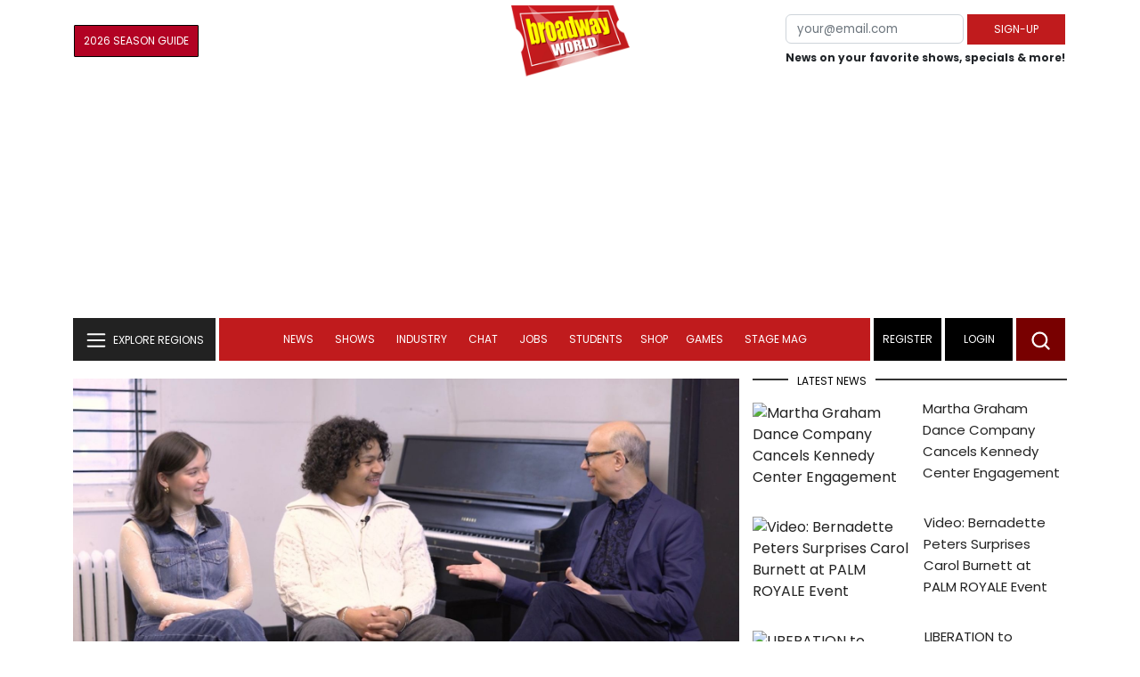

--- FILE ---
content_type: text/html;charset=utf-8
request_url: https://www.broadwayworld.com/
body_size: 32823
content:

<!DOCTYPE HTML>
<html lang = "en" class="no-js">
<head>
<script data-ezscrex=false data-pagespeed-no-defer data-cfasync=false async >window['gtag_enable_tcf_support'] = true; (function(w,d,s,l,i){w[l]=w[l]||[];w[l].push({'gtm.start':
new Date().getTime(),event:'gtm.js'});var f=d.getElementsByTagName(s)[0],
j=d.createElement(s),dl=l!='dataLayer'?'&l='+l:'';j.async=true;j.src=
'https://www.googletagmanager.com/gtm.js?id='+i+dl;f.parentNode.insertBefore(j,f);
})(window,document,'script','dataLayer','GTM-P3NJDWD');</script>
<script>
window.localStorage.setItem('cnx_uid2_id', 'yourUID2');
</script>
<link rel="alternate" type="application/rss+xml" title="BroadwayWorld RSS Feed" href="https://www.broadwayworld.com/feed_all_bway.cfm" />
<title>BroadwayWorld: Latest News, Coverage, Tickets for Broadway and Theatre Around the World</title>
<meta name="description" content="Your guide to all things theatre on Broadway and around the world including shows, news, reviews, broadway tickets, regional theatre and more.">
<meta name="category" content="BroadwayHome">
<meta name="apple-itunes-app" content="app-id=530770227"/>
<link rel="preconnect" href="//cloudimages.broadwayworld.com" crossorigin>
<link rel="preconnect" href="//data.broadwayworld.com" crossorigin>
<link rel="preconnect" href="//securepubads.g.doubleclick.net" crossorigin>
<meta name="robots" content="max-image-preview:large">
<meta http-equiv="Content-Type" content="text/html; charset=UTF-8" />
<meta http-equiv="X-UA-Compatible" content="IE=edge">
<meta name="viewport" content="width=device-width, initial-scale=1.0">
<link rel="apple-touch-icon-precomposed" sizes="57x57" href="https://www.broadwayworld.com/static/apple-touch-icon-57x57.png">
<link rel="apple-touch-icon-precomposed" sizes="114x114" href="https://www.broadwayworld.com/static/apple-touch-icon-114x114.png">
<link rel="apple-touch-icon-precomposed" sizes="72x72" href="https://www.broadwayworld.com/static/apple-touch-icon-72x72.png">
<link rel="apple-touch-icon-precomposed" sizes="144x144" href="https://www.broadwayworld.com/static/apple-touch-icon-144x144.png">
<link rel="apple-touch-icon-precomposed" sizes="60x60" href="https://www.broadwayworld.com/static/apple-touch-icon-60x60.png">
<link rel="apple-touch-icon-precomposed" sizes="120x120" href="https://www.broadwayworld.com/static/apple-touch-icon-120x120.png">
<link rel="apple-touch-icon-precomposed" sizes="76x76" href="https://www.broadwayworld.com/static/apple-touch-icon-76x76.png">
<link rel="apple-touch-icon-precomposed" sizes="152x152" href="https://www.broadwayworld.com/static/apple-touch-icon-152x152.png">
<link rel="icon" type="image/png" href="https://www.broadwayworld.com/static/favicon-196x196.png" sizes="196x196">
<link rel="icon" type="image/png" href="https://www.broadwayworld.com/static/favicon-96x96.png" sizes="96x96">
<link rel="icon" type="image/png" href="https://www.broadwayworld.com/static/favicon-32x32.png" sizes="32x32">
<link rel="icon" type="image/png" href="https://www.broadwayworld.com/static/favicon-16x16.png" sizes="16x16">
<link rel="icon" type="image/png" href="https://www.broadwayworld.com/static/favicon-128.png" sizes="128x128">
<link href="https://cloudimages.broadwayworld.com/bworld1523/assets/css/bootstrap.min.css" rel="stylesheet">
<link rel="preload" href="https://cloudimages.broadwayworld.com/fonts/poppins-v24-latin_latin-ext-regular.woff2" as="font" type="font/woff2" crossorigin>
<link rel="preload" href="https://cloudimages.broadwayworld.com/fonts/poppins-v24-latin_latin-ext-700.woff2" as="font" type="font/woff2" crossorigin>
<style>
@font-face {
font-display: swap; font-family: 'Poppins';
font-style: normal;
font-weight: 400;
src: url('https://cloudimages.broadwayworld.com/fonts/poppins-v24-latin_latin-ext-regular.woff2') format('woff2'); }
@font-face {
font-display: swap;
font-family: 'Poppins';
font-style: normal;
font-weight: 700;
src: url('https://cloudimages.broadwayworld.com/fonts/poppins-v24-latin_latin-ext-700.woff2') format('woff2');
}
</style>
<link href="https://cloudimages.broadwayworld.com/bworld1523/assets/css/style47mina.css" rel="stylesheet">
<link href="https://cloudimages.broadwayworld.com/bworld1523/assets/css/inner-page39min.css" rel="stylesheet">
<style type="text/css">
.header-bottom.header-sticky.fixed {
position: fixed;
top: 0;
width: 100%;
z-index: 1030;
}
@media (max-width: 768px) {
.header-bottom.header-sticky {
position: fixed;
top: 0;
left: 0;
right: 0;
background-color: #fff;
z-index: 100;
transition: top 0.3s;
}
/* New class to hide the header */
.header-bottom.header-sticky.hidden {
top: -100%; /* Adjust based on your header's height */
}
}
@media only screen and (max-width: 1024px) {
.video-row {
display:none;
}}
</style>
<style type='text/css'>
.add-row{
width:100%;
display:contents;
}
@media (min-width: 992px) and (max-width: 1200px) {
.col-lg-6 {
flex: 0 0 auto;
width: 42%;margin-left: 30px;
}
}
</style>
<link rel="canonical" href="https://www.broadwayworld.com" />
<script data-ezscrex=false data-pagespeed-no-defer data-cfasync=false>
document.addEventListener("DOMContentLoaded", function() {
let pageCount = sessionStorage.getItem('pageCount');
if(pageCount) {
pageCount = parseInt(pageCount) + 1;
} else {
pageCount = 1;
}
sessionStorage.setItem('pageCount', pageCount);
});
</script>
<script src="https://scripts.mediavine.com/shims/broadway-world/pubadsShim.min.js"></script>
<script
type="text/javascript"
async="async"
data-noptimize="1"
data-cfasync="false"
src="https://scripts.mediavine.com/tags/broadway-world.js"
id="mv-script-wrapper-js"
></script>
<script async src="https://securepubads.g.doubleclick.net/tag/js/gpt.js" crossorigin="anonymous"></script><script>
var googletag = googletag || {};
googletag.cmd = googletag.cmd || [];
</script>
<script>
googletag.cmd.push(function() {
googletag.defineSlot('/106293300/CountdownClock', [300,175], 'div-gpt-ad-1442371043694-CountdownClock').addService(googletag.pubads()).setCollapseEmptyDiv(true,true);
googletag.defineSlot('/106293300/Pixel1x1', [1, 1], 'div-gpt-ad-1479672818651-pix11').addService(googletag.pubads());
googletag.defineOutOfPageSlot('/106293300/out-of-page-ad', 'out-of-page-ad')
.addService(googletag.pubads());
googletag.defineSlot('/106293300/BWW_Mobile_A', [[300,250],[336,280]], 'div-gpt-ad-1442371043694-8').addService(googletag.pubads());
googletag.defineSlot('/106293300/BWW_Mobile_B', [[300,250],[336,280]], 'div-gpt-ad-1442371043694-9').addService(googletag.pubads());
googletag.defineSlot('/106293300/BWW_Mobile_C', [[300,250],[336,280]], 'div-gpt-ad-1442371043694-10').addService(googletag.pubads());
googletag.defineSlot('/106293300/BWW_Desktop_Header', [[970,90],[970,66],[728,90],[970,250]], 'div-gpt-ad-1442371043694-1').addService(googletag.pubads());
googletag.defineSlot('/106293300/BWW_Desktop_Sidebar_Top', [[300,250]], 'div-gpt-ad-1442371043694-0').addService(googletag.pubads());
googletag.defineSlot('/106293300/BWW_Desktop_Sidebar_Mid', [[300,1050],[300,600],[300,250],[160,600]], 'div-gpt-ad-1442371043694-3').addService(googletag.pubads());
googletag.defineSlot('/106293300/BWW_Desktop_Sidebar_Bottom', [[300,250]], 'div-gpt-ad-1442371043694-4').addService(googletag.pubads());
googletag.defineSlot('/106293300/BWW_Desktop_Sticky_Tower', [160, 600], 'div-gpt-ad-1442371043694-2').addService(googletag.pubads());
googletag.defineSlot('/106293300/BWW_Mobile_Header', [[300,250],[320,50]], 'div-gpt-ad-1442371043694-7').addService(googletag.pubads());
googletag.defineSlot('/106293300/BWW_Mobile_AuthorInclude', [[300,250],[336,280]], 'div-gpt-ad-1442371043694-11').addService(googletag.pubads());
googletag.defineSlot('/106293300/NEW300D', [300, 250], 'div-gpt-ad-1442371043694-5').addService(googletag.pubads());
googletag.defineSlot('/106293300/New728468Bottom', [728, 90], 'div-gpt-ad-1479672818651-New728468Bottom').addService(googletag.pubads());
googletag.defineSlot('/106293300/TC640', [640, 100], 'div-gpt-ad-1479672818651-TC640').addService(googletag.pubads());
googletag.pubads().setTargeting('Region','Broadway');
googletag.pubads().setTargeting('page','homepage');
googletag.pubads().setTargeting('LoggedIn','Yes');
let pageCount = sessionStorage.getItem('pageCount');
pageCount = pageCount ? parseInt(pageCount) : 0;
let referrer = document.referrer;
if (referrer.includes("google")) {
googletag.pubads().setTargeting('pagecount', '0');
} else if (pageCount <= 1) {
googletag.pubads().setTargeting('pagecount', '1');
} else {
googletag.pubads().setTargeting('pagecount', '2');
}
googletag.pubads().collapseEmptyDivs();
googletag.pubads().enableSingleRequest();
googletag.enableServices();
});</script>
<script data-ezscrex=false data-pagespeed-no-defer data-cfasync=false async>!function(n){if(!window.cnx){window.cnx={},window.cnx.cmd=[];var t=n.createElement('iframe');t.src='javascript:false'; t.display='none',t.onload=function(){var n=t.contentWindow.document,c=n.createElement('script');c.src='//cd.connatix.com/connatix.player.js?cid=81bd3014-14af-4d51-b524-e3719a43b0b8',c.setAttribute('async','1'),c.setAttribute('type','text/javascript'),n.body.appendChild(c)},n.head.appendChild(t)}}(document);</script>
</head>
<body >
<img src="https://data.broadwayworld.com/sitepixel.cfm?regid=1" width="1" height="1" alt="" style="display:none;" loading="eager" decoding="async">
<div class="w-container">
<noscript><iframe src="https://www.googletagmanager.com/ns.html?id=GTM-P3NJDWD"
height="0" width="0" style="display:none;visibility:hidden"></iframe></noscript>
<div id=div-gpt-ad-1479672818651-pix11 >
<script>googletag.cmd.push(function () {
googletag.display('div-gpt-ad-1479672818651-pix11');
});
</script>
</div>
<header>
<!-- Header Start -->
<div class="header-area">
<div class="main-header ">
<div class="header-mid d-none d-md-block">
<div class="container">
<div class="row d-flex align-items-center">
<div style="text-align:center;">
<table style="max-width:1300px;width:100%;margin-bottom:5px;margin-top:5px;">
<Tr><td style="text-align:left;width:35%">
<a href="https://bway.world/m2ugd"><button type="submit" class="btn register-btn" style="margin-top:0px;background-color:#b20223;border-width:1px;border-color:black;color:#ffffff;font-weight:normal;border-style:solid;font-size:12px;padding-left:10px!important;padding-right:10px!important;border-radius:1px;">2026 Season Guide</button></a>
</td>
<Td style="text-align:center;width:30%;">
<div class="logo">
<a href="https://www.broadwayworld.com/">
<img class="img" src="https://cloudimages.broadwayworld.com/2017/broadwayworld-new-retina.png" alt="BroadwayWorld" width="133" height="80">
</a>
</Td>
<td style="text-align:right;width:35%;">
<form action="/register.cfm" method="post" onSubmit="gtag('event', 'Register', {'event_category': 'Register','event_label': 'Top 2023','value': 'Top 2023'});" style="float:right;">
<table ><Tr><Td>
<input type="email" name="email" aria-labelledby="searchbar" placeholder="your@email.com" style="font-size:10pt;max-width:200px;" required class="form-control">
</td><td>
<button type="submit" class="btn register-btn" style="margin-top:0px;font-weight:normal;min-width:110px; font-size: 12px;">Sign-up</button>
</Td></Tr>
<tr><td colspan=2>
<span style="font-size:9pt;font-weight:bold;">
News on your favorite shows, specials & more!
</span></td>
</tr>
</table>
</form>
</td>
</Tr>
</table>
<Center>
<div id="ezoic-pub-ad-placeholder-102">
<div id='div-gpt-ad-1442371043694-1' style='width:970px;'>
<script>
googletag.cmd.push(function() { googletag.display('div-gpt-ad-1442371043694-1'); });
</script>
</div> </div>
</Center>
</div>
<div class="col-xl-9 col-lg-9 col-md-9 col-sm-9">
<div class="header-banner f-right">
</div>
</div>
</div>
</div>
</div>
<div id="out-of-page-ad">
<script data-ezscrex=false data-pagespeed-no-defer data-cfasync=false async >
googletag.cmd.push(function() {
googletag.display('out-of-page-ad');
});
</script>
</div>
<div class="header-bottom header-sticky">
<div class="container">
<div class="row align-items-center" style="background-color:white;">
<div class="col-xl-2 col-md-2 category-menu">
<!--EXPLORE Buton-->
<nav class="navbar navbar-light light-blue lef-navbar">
<button class="navbar-toggler toggler-example" type="button" data-bs-toggle="collapse" data-bs-target="#collapseExample" aria-expanded="false" aria-controls="collapseExample" id="exploreButton">
<span class="navbar-brand">EXPLORE REGIONS</span>
</button>
</nav>
<!--/.EXPLORE End-->
</div>
<div class="col-xl-8 col-md-8 px-1 header-flex">
<div class="sticky-logo">
<a href="https://www.broadwayworld.com/">
<img class="img" src="https://cloudimages.broadwayworld.com/2017/broadwayworld-new-nonretina-22.png" alt="BroadwayWorld" width="133" height="80" style="width: auto;max-height: 50px;">
</a>
</div>
<div class="main-menu d-md-block" id="mobile-nav">
<style type="text/css">
@media screen and (max-width: 768px) {
.mbtop {
margin-top: 60px;
}
}
div[name="newbar"] {
display: none;
width: 100%;
background-color: black;
padding:8px;
text-align:center;
color: white;
}
@media screen and (max-width: 768px) {
div[name="newbar"] {
display: block;
}
}
/* Reserving space for leaderboard ads */
@media only screen and (min-width: 768px) {
#div-gpt-ad-1442371043694-1 {
height: 265px !important;
}
#div-gpt-ad-1442371043694-1> div {
margin: 0 auto;
}
}
@media only screen and (max-width: 430px) {
div[id*="pub-ad-placeholder-935"] {
height: 70px;
}
}
</style>
<div name="newbar" style="width:100%;background-color:black;color:white;display:none;">
<a href="https://www.broadwayworld.com/myshows/"><button type="submit" class="btn register-btn" style="margin-top:0px;background-color:white;border-width:1px;border-color:#d4d4d4;color:#b20223;font-weight:normal;border-style:solid;font-size: 12px;padding-left:10px!important;padding-right:10px!important;border-radius:1px;"><span style="font-weight:bold;">My</span> <span style="color:black;font-weight:bold;">Shows</span></button> </a>
<form action="https://www.broadwayworld.com/register.cfm" method="post" onSubmit="gtag('event', 'Register', {'event_category': 'Register','event_label': 'Top 2023','value': 'Top 2023'});" style="margin-top:5px;">
<table><Tr><Td>
<input type="email" name="email" aria-labelledby="searchbar" placeholder="your@email.com" style="font-size:10pt;max-width:200px;" required class="form-control">
</td><td><button type="submit" class="btn register-btn" style="margin-top:0px;font-weight:normal;min-width:110px; font-size: 12px;">Sign-up</button>
</Td></Tr>
<tr><td colspan=2>
<span style="font-size:9pt;font-weight:bold;">News on your favorite shows, specials & more!</span></td>
</tr>
</table>
</form>
</div>
<nav>
<ul id="navigation" >
<li>
<a href="#" data-bs-toggle="dropdown" aria-expanded="false" style="color:white!important;">News</a>
<ul class="submenu dropdown-menu">
<li>
<a href="https://www.broadwayworld.com/newsroom/">Latest News</a>
</li>
<li>
<a href="https://www.broadwayworld.com/interviews.cfm">Interviews</a>
</li>
<li>
<a href="https://www.broadwayworld.com/cdsbooksdvds.php">New Releases</a>
</li>
<li>
<a href="https://www.broadwayworld.com/gallerynew.php">Photos</a>
</li>
<li>
<a href="https://www.broadwayworld.com/reviews.cfm">Reviews</a>
</li>
<li>
<a href="https://www.broadwayworld.com/tonyawards.php">Tony Awards</a>
</li>
<li>
<a href="https://www.broadwayworld.com/tvmainnew.cfm">Videos</a>
</li>
</ul>
</li>
<li>
<a href="#" data-bs-toggle="dropdown" aria-expanded="false" class="shows-link" style="color:white!important;">Shows</a>
<ul class="submenu dropdown-menu">
<li>
<a href="https://www.broadwayworld.com/myshows/">My Shows <sup style="color:red"><small>Beta</small></sup></a>
</li>
<li>
<a href="https://www.broadwayworld.com/shows/broadway-shows.php" style="border-bottom: 0px solid;">Broadway Shows</a>
<table style="margin-top:-5px;"><tr><Td>
</td><td>
<a href="https://data.broadwayworld.com/rec/ticketcentralclick2023.cfm?tcid=158" target="_new"><img style="width:165px;height:auto;" width="165" height="105" loading="lazy" alt="Ticket Central" src="https://cloudimages2.broadwayworld.com/ticketcentral/1754899714__GGB-0196W-UpdatedEarlyBirdBanners-1200x800.jpg?format=auto&width=165"></a>
</Td></tr></table>
</li>
<li>
<a href="https://www.broadwayworld.com/shows/shows.php?page=oshows">Off-Broadway</a>
</li>
<li>
<a href="https://www.broadwayworld.com/off-off-broadway/">Off-Off-Broadway</a>
</li>
<li>
<a href="https://www.broadwayworld.com/shows/shows.php?page=immersive">Immersive / Experiential</a>
</li>
<li>
<a href="https://www.broadwayworld.com/more-to-do/">More to Do</a>
</li>
<li>
<a href="https://www.broadwayworld.com/pickashowregional.cfm">Search by Zip Code</a>
</li>
<li>
<a href="/shows/broadway-shows-discounts.php">Special Offers</a>
</li>
<li>
<a href="https://www.broadwayworld.com/shows/shows.php?page=tour">Tours</a>
</li>
<li>
<a href="https://www.broadwayworld.com/westend/shows/shows.php?page=westend">West End</a>
</li>
<li><a href="https://data.broadwayworld.com/rec/tt.cfm?fromlink=0&clickedshow=0&regid=&0&logo=on&articlelink=https://ticketmaster.evyy.net/c/2299526/264167/4272?u=https%3A%2F%2Fwww.ticketmaster.com%2Fbroadway" rel="nofollow" style="color:black;" target="_new">Powered By <img src="https://cloudimages.broadwayworld.com/Ticketmaster_Horizontal_Lightmode.png" style="width:125px;height:auto;" loading="lazy" alt="Ticketmaster"></a></li>
</ul>
</li>
<li>
<a href="#" data-bs-toggle="dropdown" aria-expanded="false" style="color:white!important;">Industry</a>
<ul class="submenu dropdown-menu">
<li>
<a href="https://www.broadwayworld.com/industry/">Industry Home</a>
</li>
<li>
<a href="https://www.broadwayworld.com/bwidb/">BWW Database</a>
</li>
<li>
<a href="https://www.broadwayworld.com/grosses.cfm">Grosses <span style="color:green;background-color:transparent;font-size:10px;">Updated: 1/11</span>
</a>
</li>
<li>
<a href="https://www.broadwayworld.com/topic/Industry-Pro">Industry Newsletter</a>
</li>
<li>
<a href="https://www.broadwayworld.com/people-database/">People Pages</a>
</li>
<li>
<a href="https://www.broadwayworld.com/industry-social.cfm">Social Media Analytics</a>
</li>
<li>
<a href="https://www.broadwayworld.com/industry-bww-theatres.cfm">Theater Report</a>
</li>
</ul>
</li>
<li>
<a href="#" data-bs-toggle="dropdown" aria-expanded="false" style="color:white!important;">Chat</a>
<ul class="submenu dropdown-menu">
<li>
<a href="https://forum.broadwayworld.com/">Broadway Forum</a>
</li>
<li>
<a href="https://forum.broadwayworld.com/saleboard.cfm">Buy & Sell</a>
</li>
</ul>
</li>
<li>
<a href="#" data-bs-toggle="dropdown" aria-expanded="false" style="color:white!important;">Jobs</a>
<ul class="submenu dropdown-menu">
<li>
<a href="https://www.broadwayworld.com/theatre-auditions/">Equity</a>
</li>
<li>
<a href="https://www.broadwayworld.com/nonequity.cfm">Non-Equity</a>
</li>
<li>
<a href="https://www.broadwayworld.com/classifieds-jobs/">Find a Job</a>
</li>
<li>
<a href="https://www.broadwayworld.com/classifieds-jobs/addclassifieds.cfm">Post a Job</a>
</li>
</ul>
</li>
<li>
<a href="#" data-bs-toggle="dropdown" aria-expanded="false" style="color:white!important;">Students</a>
<ul class="submenu dropdown-menu">
<li>
<a href="https://www.broadwayworld.com/student-center/">Student Center Home</a>
</li>
<li>
<a href="https://www.broadwayworld.com/bwwjr.php">BWW Junior</a>
</li>
<li>
<a href="https://www.broadwayworld.com/campguide.cfm">Camp Guide</a>
</li>
<li>
<a href="https://www.broadwayworld.com/youth-theater/">Youth Theaters</a>
</li>
<li>
<a href="https://www.broadwayworld.com/dancestudios/">Dance Studios</a>
</li>
<li>
<a href="https://www.broadwayworld.com/studentcalendar-elementary.php">Elementary School</a>
</li>
<li>
<a href="https://www.broadwayworld.com/studentcalendarhighschool.php">High School</a>
</li>
<li>
<a href="https://www.broadwayworld.com/studentcenter.php">College Center</a>
</li>
<li>
<a href="https://www.broadwayworld.com/nextonstage/index.cfm">Next on Stage</a>
</li>
</ul>
<li>
<a href="https://www.broadwayworld.com/shop/" style="color:white!important;" >Shop</a>
<li >
<a href="#" data-bs-toggle="dropdown" aria-expanded="false" style="color:white!important;">Games </a>
<ul class="submenu dropdown-menu">
<li>
<a href="https://www.broadwayworld.com/trivia-game/?utm_source=nav">Trivia Game</a>
</li>
<li>
<a href="https://www.broadwayworld.com/word-search/?utm_source=nav">Word Search</a>
</li>
<li>
<a href="https://www.broadwayworld.com/scramble/?utm_source=nav">Broadway Scramble</a>
</li>
<li>
<a href="https://www.broadwayworld.com/matchup/?utm_source=nav">Match-Up Game</a>
</li>
<li>
<a href="https://www.broadwayworld.com/tonygame.php?utm_source=nav">Tonys Trivia</a>
</li>
<li>
<a href="https://www.broadwayworld.com/game/?utm_source=nav">Word Game</a>
</li>
</ul></li>
<Style type="text/css">
@media (min-width: 767px) and (max-width: 1424px){
.hide-on-ipad {
display: none!important;
}}</Style>
<li >
<a href="https://stagemag.broadwayworld.com/" style="color:white!important;">Stage Mag</a> </a></li>
</ul>
</nav>
</div>
</div>
<div class="col-xl-2 col-md-2 px-0 login-menu" >
<ol>
<li style="background-color:#000000;">
<a href="https://www.broadwayworld.com/register.cfm">Register</a>
</li>
<li style="background-color:#000000;">
<a style="color:white!important;" href="https://www.broadwayworld.com/newlogin.cfm">Login</a>
</li>
</ol>
<div class="header-right-btn f-right" onclick="searchFunction()" >
<img src="https://cloudimages.broadwayworld.com/bworld1523/assets/img/svg/Search-icon.svg" alt="search bar" height="18" width="18">
</div>
</div>
<div class="col-12">
<div class="mobile_menu d-block d-md-none">
<span class="navbar-brand" onclick="myFunction()"></span>
</div>
</div>
</div>
<!-- EXPLORE Category Dropdown -->
<div class="row mx-0">
<div class="col-xl-2 col-md-2 collapse open-explore" id="collapseExample">
<nav>
<ul class="submenu">
<li>
<a href="#" data-bs-toggle="dropdown" data-bs-auto-close="outside">Broadway + NYC</a>
<i class="carousel-control-next-icon next-icon"></i>
<div class="default-mega-menu dropdown-menu shadow explore-mega-menu">
<button type="button" class="close-mega-menu" onclick="clearSearchField()" id="clear-search-button">&times;</button>
<div class="container-fluid">
<div class="row">
<div class="megamenu-title">
<p class="megamenu-title" style="color:white;">Broadway + NYC</p>
</div>
<div class="col-12 col-sm-4 col-md-4 single">
<p class="h5"><a href="https://www.broadwayworld.com/">Broadway</a></p>
<a href="https://www.broadwayworld.com/cabaret/article/Video-How-AMDA-College-of-the-Performing-Arts-Is-Shaping-the-Stars-of-Tomorrow-20260116">
<img loading="lazy" src="https://cloudimages2.broadwayworld.com/columnpiccloud/680-95ca6a5bddd612193c5da416c463d7d2.jpg?format=auto&width=670"
style="height:auto;" alt="Video: How AMDA College of the Performing Arts Is Shaping the Stars of Tomorrow">
<div class="caption">
Video: How AMDA College of the Performing Arts Is Shaping the Stars of Tomorrow</a>
</div>
</div>
<div class="col-12 col-sm-4 col-md-4 single">
<p class="h5"><a href="https://www.broadwayworld.com/off-broadway/">Off-Broadway</a></p>
<a href="https://www.broadwayworld.com/off-broadway/article/Rebecca-Lynn-Goldfarbs-IMPACT-to-Have-Limited-Run-At-The-Tank-20260114"><img loading="lazy" src="https://cloudimages2.broadwayworld.com/columnpiccloud/680-4c1f6711b10171558ab89dc02658d42c.jpg?format=auto&width=670" style="height:auto;" alt="Rebecca Lynn Goldfarb's IMPACT to Have Limited Run At The Tank">
<div class="caption">
Rebecca Lynn Goldfarb's IMPACT to Have Limited Run At The Tank</a>
</div>
</div>
<div class="col-12 col-sm-4 col-md-4 single">
<p class="h5"><a href="https://www.broadwayworld.com/off-off-broadway/">Off-Off Broadway</a></p>
<a href="https://www.broadwayworld.com/off-off-broadway/article/New-2-Person-Play-SNAPSHOTS-to-Receive-Staged-Reading-at-Ripley-Grier-Studios-20260111">
<img loading="lazy" src="https://cloudimages2.broadwayworld.com/columnpiccloud/680-e6b7b3b009482dc27e8ed5779bc43828.jpg?format=auto&width=670" style="height:auto;" alt="New 2-Person Play SNAPSHOTS to Receive Staged Reading at Ripley Grier Studios">
<div class="caption">
New 2-Person Play SNAPSHOTS to Receive Staged Reading at Ripley Grier Studios</a>
</div>
</div>
<div class="col-12 col-sm-4 col-md-4 single">
<p class="h5"><a href="https://www.broadwayworld.com/cabaret/">Cabaret</a></p>
<a href="https://www.broadwayworld.com/cabaret/article/Review-John-McWhorter-Showcased-His-Reconstruction-of-EARLY-TO-BED-at-The-Triad-20260116">
<img loading="lazy" src="https://cloudimages2.broadwayworld.com/columnpiccloud/680-a22806c1a0e34be505d4ea4a8e76d456.jpg?format=auto&width=670" style="height:auto;" alt="Review: John McWhorter Showcased His Reconstruction of EARLY TO BED at The Triad">
<div class="caption">
Review: John McWhorter Showcased His Reconstruction of EARLY TO BED at The Triad</a>
</div>
</div>
<div class="col-12 col-sm-4 col-md-4 single">
<p class="h5"><a href="https://www.broadwayworld.com/bwwdance/">Dance</a></p>
<a href="https://www.broadwayworld.com/bwwdance/article/GISELLE-THE-NUTCRACKER-and-More-Set-for-Los-Angeles-Ballet-20th-Anniversary-Season-20260116">
<img loading="lazy" src="https://cloudimages2.broadwayworld.com/columnpiccloud/680-18a1a1d9e0a3eca3397b88b1ba9b8707.jpg?format=auto&width=670" style="height:auto;" alt="GISELLE, THE NUTCRACKER and More Set for Los Angeles Ballet 20th Anniversary Season">
<div class="caption">
GISELLE, THE NUTCRACKER and More Set for Los Angeles Ballet 20th Anniversary Season</a>
</div>
</div>
<div class="col-12 col-sm-4 col-md-4 single">
<p class="h5"><a href="https://www.broadwayworld.com/bwwopera/">Opera</a></p>
<a href="https://www.broadwayworld.com/bwwopera/article/Review-CARMEN-Sizzles-with-Akhmetshina-Heading-Stellar-Cast-at-the-Met-20260116">
<img loading="lazy" src="https://cloudimages2.broadwayworld.com/columnpiccloud/680-26b9e933cfbe87afca2b955e7500d6b6.jpg?format=auto&width=670" style="height:auto;" alt="Review: CARMEN Sizzles with Akhmetshina Heading Stellar Cast at the Met">
<div class="caption">
Review: CARMEN Sizzles with Akhmetshina Heading Stellar Cast at the Met</a>
</div>
</div>
<div class="col-12 col-sm-4 col-md-4 single">
<p class="h5"><a href="https://www.broadwayworld.com/bwwclassical/">Classical Music</a></p>
<a href="https://www.broadwayworld.com/article/Washington-National-Opera-Announces-Stephen-Schwartz-Hosted-WEST-SIDE-STORY-Gala-New-Venues-20260116">
<img loading="lazy" src="https://cloudimages2.broadwayworld.com/columnpiccloud/680-94ba4fd641f8ef4e2742e025280ef8ca.jpg?format=auto&width=670" style="height:auto;" alt="Post Kennedy Center Split, Washington National Opera Sets Stephen Schwartz Hosted WEST SIDE STORY Gala & More">
<div class="caption">
Post Kennedy Center Split, Washington National Opera Sets Stephen Schwartz Hosted WEST SIDE STORY Gala & More</a>
</div>
</div>
</div>
</div>
</div>
</li>
<li>
<a href="#" data-bs-toggle="dropdown" data-bs-auto-close="outside">United States</a>
<i class="carousel-control-next-icon next-icon"></i>
<div class="dropdown-menu shadow explore-mega-menu">
<button type="button" class="close-mega-menu" onclick="clearSearchField()" id="clear-search-button">&times;</button>
<div class="container-fluid">
<div class="row">
<div class="d-flex">
<div class="megamenu-title">
<p class="megamenu-title" style="color:white;"></p>
</div>
<p class="dropdown-toggle" data-bs-toggle="dropdown" data-bs-auto-close="outside" style="color:white;cursor: pointer;min-width: 140px;top: -10px;left: 50px; margin-top: 10px;"> Eastern</p>
<ul class="dropdown-menu shadow united-dropdown">
<li class="dropend">
<li><a href="https://www.broadwayworld.com/connecticut/">CONNECTICUT	- Connecticut</a></li>
<li><a href="https://www.broadwayworld.com/washington-dc/">DC - Washington, DC</a></li>
<li><a href="https://www.broadwayworld.com/delaware/">DELAWARE - Delaware</a></li>
<li><a href="https://www.broadwayworld.com/ft-myers-naples/">FLORIDA	- Ft. Myers/Naples</a></li>
<li><a href="https://www.broadwayworld.com/jacksonville/">FLORIDA	- Jacksonville</a></li>
<li><a href="https://www.broadwayworld.com/miami/">FLORIDA	- Miami Metro</a></li>
<li><a href="https://www.broadwayworld.com/orlando/">FLORIDA	- Orlando</a></li>
<li><a href="https://www.broadwayworld.com/sarasota/">FLORIDA	- Sarasota</a></li>
<li><a href="https://www.broadwayworld.com/tallahassee/">FLORIDA	- Tallahassee</a></li>
<li><a href="https://www.broadwayworld.com/tampa/">FLORIDA	- Tampa/St. Petersburg</a></li>
<li><a href="https://www.broadwayworld.com/atlanta/">GEORGIA -	Atlanta</a></li>
<li><a href="https://www.broadwayworld.com/maine/">MAINE	- Maine</a></li>
<li><a href="https://www.broadwayworld.com/baltimore/">MARYLAND - Baltimore</a></li>
<li><a href="https://www.broadwayworld.com/boston/">MASSACHUSETTS - Boston</a></li>
<li><a href="https://www.broadwayworld.com/new-hampshire/">NEW HAMPSHIRE - New Hampshire</a></li>
<li><a href="https://www.broadwayworld.com/new-jersey/">NEW JERSEY - New Jersey</a></li>
<li><a href="https://www.broadwayworld.com/brooklyn/">NEW YORK - Brooklyn</a></li>
<li><a href="https://www.broadwayworld.com/buffalo/">NEW YORK - Buffalo</a></li>
<li><a href="https://www.broadwayworld.com/central-new-york/">NEW YORK - Central New York</a></li>
<li><a href="https://www.broadwayworld.com/long-island/">NEW YORK - Long Island</a></li>
<li><a href="https://www.broadwayworld.com/rockland/">NEW YORK - Rockland / Westchester</a></li>
<li><a href="https://www.broadwayworld.com/charlotte/">NORTH CAROLINA - Charlotte</a></li>
<li><a href="https://www.broadwayworld.com/raleigh/">NORTH CAROLINA - Raleigh</a></li>
<li><a href="https://www.broadwayworld.com/central-pa/">PENNSYLVANIA - Central Pennsylvania</a></li>
<li><a href="https://www.broadwayworld.com/philadelphia/">PENNSYLVANIA - Philadelphia</a></li>
<li><a href="https://www.broadwayworld.com/pittsburgh/">PENNSYLVANIA - Pittsburgh</a></li>
<li><a href="https://www.broadwayworld.com/rhode-island/">RHODE ISLAND - Rhode Island</a></li>
<li><a href="https://www.broadwayworld.com/south-carolina/">SOUTH CAROLINA - South Carolina</a></li>
<li><a href="https://www.broadwayworld.com/vermont/">VERMONT - Vermont</a></li>
<li><a href="https://www.broadwayworld.com/norfolk/">VIRGINIA - Central Virginia</a></li>
<li><a href="https://www.broadwayworld.com/west-virginia/">VIRGINIA - West Virginia</a></li>
</li>
</li>
</ul>
<p class="dropdown-toggle" data-bs-toggle="dropdown" data-bs-auto-close="outside" style="color:white;cursor: pointer;min-width: 140px;top: -10px;left: 50px; margin-top: 10px;"> Central</p>
<ul class="dropdown-menu shadow united-dropdown">
<li class="dropend">
<li><a href="https://www.broadwayworld.com/birmingham/">ALABAMA - Birmingham</a></li>
<li><a href="https://www.broadwayworld.com/little-rock/">ARKANSAS</a></li>
<li><a href="https://www.broadwayworld.com/denver/">COLORADO</a></li>
<li><a href="https://www.broadwayworld.com/chicago/">ILLINOIS - Chicago</a></li>
<li><a href="https://www.broadwayworld.com/indianapolis/">INDIANA - Indianapolis</a></li>
<li><a href="https://www.broadwayworld.com/south-bend/">INDIANA - South Bend</a></li>
<li><a href="https://www.broadwayworld.com/des-moines/">IOWA - Des Moines</a></li>
<li><a href="https://www.broadwayworld.com/wichita/">KANSAS - Wichita</a></li>
<li><a href="https://www.broadwayworld.com/louisville/">KENTUCKY - Louisville</a></li>
<li><a href="https://www.broadwayworld.com/new-orleans/">LOUISIANA - New Orleans</a></li>
<li><a href="https://www.broadwayworld.com/michigan/">MICHIGAN - Michigan</a></li>
<li><a href="https://www.broadwayworld.com/minneapolis/">MINNESOTA - Minneapolis / St. Paul</a></li>
<li><a href="https://www.broadwayworld.com/jackson/">MISSISSIPPI - Jackson, MS</a></li>
<li><a href="https://www.broadwayworld.com/kansas-city/">MISSOURI - Kansas City</a></li>
<li><a href="https://www.broadwayworld.com/st-louis/">MISSOURI - St. Louis</a></li>
<li><a href="https://www.broadwayworld.com/montana/">MONTANA - Montana</a></li>
<li><a href="https://www.broadwayworld.com/omaha/">NEBRASKA - Omaha</a></li>
<li><a href="https://www.broadwayworld.com/fargo/">NORTH DAKOTA - Fargo</a></li>
<li><a href="https://www.broadwayworld.com/cincinnati/">OHIO - Cincinnati</a></li>
<li><a href="https://www.broadwayworld.com/cleveland/">OHIO - Cleveland</a></li>
<li><a href="https://www.broadwayworld.com/columbus/">OHIO - Columbus</a></li>
<li><a href="https://www.broadwayworld.com/dayton/">OHIO - Dayton</a></li>
<li><a href="https://www.broadwayworld.com/oklahoma/">OKLAHOMA</a></li>
<li><a href="https://www.broadwayworld.com/sioux-falls/">SOUTH DAKOTA</a></li>
<li><a href="https://www.broadwayworld.com/memphis/">TENNESSEE - Memphis</a></li>
<li><a href="https://www.broadwayworld.com/nashville/">TENNESSEE - Nashville</a></li>
<li><a href="https://www.broadwayworld.com/austin/">TEXAS - Austin</a></li>
<li><a href="https://www.broadwayworld.com/dallas/">TEXAS - Dallas</a></li>
<li><a href="https://www.broadwayworld.com/houston/">TEXAS - Houston</a></li>
<li><a href="https://www.broadwayworld.com/san-antonio/">TEXAS - San Antonio</a></li>
<li><a href="https://www.broadwayworld.com/appleton/">WISCONSIN - Appleton</a></li>
<li><a href="https://www.broadwayworld.com/madison/">WISCONSIN - Madison</a></li>
<li><a href="https://www.broadwayworld.com/milwaukee/">WISCONSIN - Milwaukee</a></li>
</li>
</li>
</ul>
<p class="dropdown-toggle" data-bs-toggle="dropdown" data-bs-auto-close="outside" style="color:white;cursor: pointer;min-width: 140px;top: -10px;left: 50px; margin-top: 10px;"> Western</p>
<ul class="dropdown-menu shadow united-dropdown">
<li class="dropend">
<li><a href="https://www.broadwayworld.com/anchorage/">ALASKA - Anchorage</a></li>
<li><a href="https://www.broadwayworld.com/phoenix/">ARIZONA - Phoenix Metro</a></li>
<li><a href="https://www.broadwayworld.com/costa-mesa/">CALIFORNIA - Costa Mesa</a></li><li><a href="https://www.broadwayworld.com/los-angeles/">CALIFORNIA - Los Angeles</a></li><li><a href="https://www.broadwayworld.com/palm-springs/">CALIFORNIA - Palm Springs</a></li><li><a href="https://www.broadwayworld.com/sacramento/">CALIFORNIA - Sacramento</a></li><li><a href="https://www.broadwayworld.com/san-diego/">CALIFORNIA - San Diego</a></li><li><a href="https://www.broadwayworld.com/san-francisco/">CALIFORNIA - San Francisco</a></li><li><a href="https://www.broadwayworld.com/santa-barbara/">CALIFORNIA - Santa Barbara</a></li><li><a href="https://www.broadwayworld.com/thousand-oaks/">CALIFORNIA - Thousand Oaks</a></li>
<li><a href="https://www.broadwayworld.com/hawaii/">HAWAII</a></li>
<li><a href="https://www.broadwayworld.com/boise/">IDAHO - Boise</a></li>
<li><a href="https://www.broadwayworld.com/las-vegas/">NEVADA - Las Vegas</a></li>
<li><a href="https://www.broadwayworld.com/albuquerque/">NEW MEXICO - Albuquerque</a></li>
<li><a href="https://www.broadwayworld.com/portland/">OREGON</a></li>
<li><a href="https://www.broadwayworld.com/salt-lake-city/">UTAH</a></li>
<li><a href="https://www.broadwayworld.com/seattle/">WASHINGTON - Seattle</a></li>
</li>
</ul>
</div>
<div class="col-12 col-sm-4 col-md-4 single">
<p class="h5"><a href="https://www.broadwayworld.com/central-new-york/">Central New York</p>
<img loading="lazy" src="https://cloudimages2.broadwayworld.com/interviews/2topTylerHardwickCornelius.jpeg.jpg?format=auto&width=670" style="height:auto;" alt="BWW Q&A: Tyler Hardwick Talks HELLO, DOLLY! at OFC Creations Theatre Center">
<div class="caption">
BWW Q&A: Tyler Hardwick Talks HELLO, DOLLY! at OFC Creations Theatre Center</a>
</div>
</div>
<div class="col-12 col-sm-4 col-md-4 single">
<p class="h5"><a href="https://www.broadwayworld.com/baltimore/">Baltimore</p>
<img loading="lazy" src="https://cloudimages2.broadwayworld.com/columnpiccloud/680-bb75dfeb3b48e4b35d85b6172d3c32d9.jpg?format=auto&width=670" style="height:auto;" alt="Ballet Theatre of Maryland Celebrates Valentine's Day With MOMENTUM: A MIXED BILL">
<div class="caption">
Ballet Theatre of Maryland Celebrates Valentine's Day With MOMENTUM: A MIXED BILL</a>
</div>
</div>
<div class="col-12 col-sm-4 col-md-4 single">
<p class="h5"><a href="https://www.broadwayworld.com/washington-dc/">Washington, DC</p>
<img loading="lazy" src="https://cloudimages2.broadwayworld.com/columnpiccloud/680-ebe5e7b634a87479b1751a92f9870f19.jpg?format=auto&width=670" style="height:auto;" alt="Annual MLK Concert Relocates From Kennedy Center After 23 Years">
<div class="caption">
Annual MLK Concert Relocates From Kennedy Center After 23 Years</a>
</div>
</div>
<div class="col-12 col-sm-4 col-md-4 single">
<p class="h5"><a href="https://www.broadwayworld.com/maine/">Maine</p>
<img loading="lazy" src="https://cloudimages2.broadwayworld.com/columnpiccloud/680-4caceed586c0b4f71bf83f75db8f419f.jpg?format=auto&width=670" style="height:auto;" alt="THE PRODUCERS, HELLO, DOLLY! and More Set for Ogunquit Playhouse 2026 Season">
<div class="caption">
THE PRODUCERS, HELLO, DOLLY! and More Set for Ogunquit Playhouse 2026 Season</a>
</div>
</div>
<div class="col-12 col-sm-4 col-md-4 single">
<p class="h5"><a href="https://www.broadwayworld.com/washington-dc/">Washington, DC</p>
<img loading="lazy" src="https://cloudimages2.broadwayworld.com/columnpiccloud/680-697b0260b9e9dc85ca32ffd15bc48bca.jpg?format=auto&width=670" style="height:auto;" alt="Drag Artists Petition Calls on Kennedy Center Donors to Suspend Funding">
<div class="caption">
Drag Artists Petition Calls on Kennedy Center Donors to Suspend Funding</a>
</div>
</div>
<div class="col-12 col-sm-4 col-md-4 single">
<p class="h5"><a href="https://www.broadwayworld.com/washington-dc/">Washington, DC</p>
<img loading="lazy" src="https://cloudimages2.broadwayworld.com/columnpiccloud/680-3ca3600c5c09f17b7feebc550119975f.jpg?format=auto&width=670" style="height:auto;" alt="Washington National Opera Announces Plans to Leave the Kennedy Center">
<div class="caption">
Washington National Opera Announces Plans to Leave the Kennedy Center</a>
</div>
</div>
</div>
</div>
</div>
</li>
<li>
<a href="#" data-bs-toggle="dropdown" data-bs-auto-close="outside">West End London</a>
<i class="carousel-control-next-icon next-icon"></i>
<div class="dropdown-menu shadow explore-mega-menu">
<button type="button" class="close-mega-menu" onclick="clearSearchField()" id="clear-search-button">&times;</button>
<div class="container-fluid">
<div class="row">
<div class="megamenu-title">
<p class="megamenu-title" style="color:white;">West End </p>
</div>
<div class="col-12 col-sm-4 col-md-4 single">
<p class="h5"><a href="https://www.broadwayworld.com/westend/">WEST END</p>
<img loading="lazy" src="https://cloudimages2.broadwayworld.com/columnpiccloud/680-0e5c3ff41668cf722eb6bc089f158747.jpg?format=auto&width=670" style="height:auto;" alt="Review: AKRAM KHAN'S GISELLE, London Coliseum">
<div class="caption">
Review: AKRAM KHAN'S GISELLE, London Coliseum</a>
</div>
</div>
<div class="col-12 col-sm-4 col-md-4 single">
<p class="h5"><a href="https://www.broadwayworld.com/uk-regional/">UK Regional</a></p>
<a href="https://www.broadwayworld.com/uk-regional/article/Full-Cast-Set-For-World-Premiere-of-TOP-Gs-LIKE-ME-20260115">
<img loading="lazy" src="https://cloudimages.broadwayworld.com/columnpiccloud/680-cf872310ea752fa8eca5a2584757bd2f.jpg" style="height:auto;" alt="Full Cast Set For World Premiere of TOP Gs LIKE ME">
</a>
<div class="caption">
<a href="https://www.broadwayworld.com/uk-regional/article/Full-Cast-Set-For-World-Premiere-of-TOP-Gs-LIKE-ME-20260115">Full Cast Set For World Premiere of TOP Gs LIKE ME</a>
</div>
</div>
</div>
</div>
</div>
</li>
<li>
<a href="#" data-bs-toggle="dropdown" data-bs-auto-close="outside">International</a>
<i class="carousel-control-next-icon next-icon"></i>
<div class="dropdown-menu shadow explore-mega-menu">
<button type="button" class="close-mega-menu" onclick="clearSearchField()" id="clear-search-button">&times;</button>
<div class="container-fluid">
<div class="row">
<div class="megamenu-title">
<p class="megamenu-title" style="color:white;">International</p>
</div>
<div class="col-12 col-sm-4 col-md-4 single">
<p class="h5"><a href="https://www.broadwayworld.com/canada/">Canada</p>
<img loading="lazy" src="https://cloudimages.broadwayworld.com/columnpiccloud/680-92062fce5011dc10e8b7502157cc4438.jpg" style="height:auto;" alt="Toronto Sketch Comedy Festival Celebrates Its 21st Edition In March 2026">
<div class="caption">
Toronto Sketch Comedy Festival Celebrates Its 21st Edition In March 2026</a>
</div>
</div>
<div class="col-12 col-sm-4 col-md-4 single">
<p class="h5"><a href="https://www.broadwayworld.com/australia-nz/">Australia / New Zealand</a></p>
<a href="https://www.broadwayworld.com/sydney/article/Review-DEAR-SON-love-from-the-heart-20260114">
<img loading="lazy" src="https://cloudimages.broadwayworld.com/columnpiccloud/680-204594b8d250845896ecfdd71912c096.jpg" style="height:auto;" alt="Review: DEAR SON – love from the heart at Belvoir St Theatre">
<div class="caption">
Review: DEAR SON – love from the heart at Belvoir St Theatre</a>
</div>
</div>
<div class="col-12 col-sm-4 col-md-4 single">
<p class="h5"><a href="https://www.broadwayworld.com/europe/">Europe</a></p>
<a href="https://www.broadwayworld.com/italy/article/Review-BROKEBACK-MOUNTAIN-al-TEATRO-QUIRINO-20260113">
<img loading="lazy" src="https://cloudimages.broadwayworld.com/columnpiccloud/680-7788dad98b2f85b04c2ad362eb63f989.jpg" style="height:auto;" alt="Review: BROKEBACK MOUNTAIN al TEATRO QUIRINO">
<div class="caption">
Review: BROKEBACK MOUNTAIN al TEATRO QUIRINO</a>
</div>
</div>
<div class="col-12 col-sm-4 col-md-4 single">
<p class="h5"><a href="https://www.broadwayworld.com/asia/">Asia</a></p>
<a href="https://www.broadwayworld.com/japan/article/KENTO-NAKAJIMA-SHATTERS-THE-IDOL-MOLD-WITH-SINFULLY-SEXY-NEW-SINGLE-XTC-20260113">
<img loading="lazy" src="https://cloudimages.broadwayworld.com/columnpiccloud/680-e9721a9c1fdcb3f81b9323d1d2c7b29d.jpg" style="height:auto;" alt="KENTO NAKAJIMA SHATTERS THE IDOL MOLD WITH SINFULLY-SEXY NEW SINGLE 'XTC'">
<div class="caption">
KENTO NAKAJIMA SHATTERS THE IDOL MOLD WITH SINFULLY-SEXY NEW SINGLE 'XTC'</a>
</div>
</div>
<div class="col-12 col-sm-4 col-md-4 single">
<p class="h5"><a href="https://www.broadwayworld.com/latin-america/">Latin America</a></p>
<a href="https://www.broadwayworld.com/brazil/article/CARMINA-BURANA-BALLET-Brings-Dance-Music-and-Technology-to-So-Paulo-20260116">
<img loading="lazy" src="https://cloudimages.broadwayworld.com/columnpiccloud/680-3ec902e445d3d04335b707e07421bf00.jpg" style="height:auto;" alt="CARMINA BURANA BALLET Brings Dance, Music and Technology to São Paulo">
<div class="caption">
CARMINA BURANA BALLET Brings Dance, Music and Technology to São Paulo</a>
</div>
</div>
<div class="col-12 col-sm-4 col-md-4 single">
<p class="h5"><a href="https://www.broadwayworld.com/africa-middle-east/">Africa / Middle East</a></p>
<a href="https://www.broadwayworld.com/south-africa/article/Photos-MOANA-JR-at-The-Sonwa-Sakuba-Institute-for-the-Performing-Arts-20260112">
<img loading="lazy" src="https://cloudimages.broadwayworld.com/columnpiccloud/680-f9a3ba472b7613980bb0e768b4f72950.jpg" style="height:auto;" alt="Photos: MOANA JR. at The Sonwa Sakuba Institute for the Performing Arts">
<div class="caption">
Photos: MOANA JR. at The Sonwa Sakuba Institute for the Performing Arts</a>
</div>
</div>
</div>
</div>
</div>
</li>
<li>
<a href="#" data-bs-toggle="dropdown" data-bs-auto-close="outside">Entertainment</a>
<i class="carousel-control-next-icon next-icon"></i>
<div class="dropdown-menu shadow explore-mega-menu">
<button type="button" class="close-mega-menu" onclick="clearSearchField()" id="clear-search-button">&times;</button>
<div class="container-fluid">
<div class="row">
<div class="megamenu-title">
<p class="megamenu-title" style="color:white;">Entertainment</p>
</div>
<div class="col-12 col-sm-4 col-md-4 single">
<p class="h5"><a href="https://www.broadwayworld.com/bwwtv/">TV/Movies</a></p>
<a href="https://www.broadwayworld.com/article/Video-Carol-Burnett-Performs-Something-Good-in-PALM-ROYALE-Season-2-Finale-20260116">
<img loading="lazy" src="https://cloudimages.broadwayworld.com/columnpiccloud/680-c883edfeed8a84525eccf4c9f508da42.jpg" style="height:auto;" alt="Video: Carol Burnett Performs 'Something Good' in PALM ROYALE Season 2 Finale">
<div class="caption">
Video: Carol Burnett Performs 'Something Good' in PALM ROYALE Season 2 Finale</a>
</div>
</div>
<div class="col-12 col-sm-4 col-md-4 single">
<p class="h5"><a href="https://www.broadwayworld.com/bwwmusic/">Music</a></p>
<a href="https://www.broadwayworld.com/bwwmusic/article/Listen-Richard-Marx-Drops-New-Album-After-Hours-Feat-Rod-Stewart-Duet-20260116">
<img loading="lazy" src="https://cloudimages.broadwayworld.com/columnpiccloud/680-e042bfb65b9a2e0ff97e7b47c7624c3f.jpg" style="height:auto;" alt="Listen: Richard Marx Drops New Album 'After Hours' Feat. Rod Stewart Duet">
<div class="caption">
Listen: Richard Marx Drops New Album 'After Hours' Feat. Rod Stewart Duet</a>
</div>
</div>
</div>
</div>
</div>
</li>
<Center>
<a href="https://www.broadwayworld.com/for-you/recommended/"><button type="submit" class="btn register-btn" style="margin-top:0px;background-color:white;border-width:1px;border-color:#d4d4d4;color:#b20223;font-weight:normal;border-style:solid;font-size: 12px;padding-left:10px!important;padding-right:10px!important;border-radius:1px;"><span style="font-weight:bold;">BWW</span> <span style="color:black;font-weight:bold;">For You</span></button> </a></Center>
</ul>
</nav>
<!--Navbar-->
</div>
</div>
<div class="dropdown-menu search-modal" id="searchbar">
<form action="https://www.broadwayworld.com/search/" id="cse-search-box">
<div class="d-flex popup-search">
<input type="hidden" name="cx" value="003281041504712504013:ma8kxnaa1hu">
<input type="hidden" name="cof" value="FORID:11">
<input type="hidden" name="ie" value="UTF-8">
<input type="hidden" class="radio" name="search_type[]" id="search-all-mobile" value="site" checked="checked">
<script type="application/ld+json">
[{
"@context": "http://schema.org",
"@type": "WebSite",
"name" :"BroadwayWorld.com",
"url": "https://www.broadwayworld.com/",
"potentialAction": {
"@type": "SearchAction",
"target": "https://www.broadwayworld.com/search/?q={search_term_string}&cx=003281041504712504013%3Ama8kxnaa1hu&cof=FORID%3A11&ie=UTF-8&search_type%5B%5D=site",
"query-input": "required name=search_term_string"
}
}, {
"@context": "http://schema.org",
"@type": "Organization",
"name": "BroadwayWorld.com",
"url": "https://www.broadwayworld.com",
"logo": "https://cloudimages.broadwayworld.com/2017/broadwayworld-new-retina.png",
"sameAs": [
"https://www.facebook.com/BroadwayWorld",
"https://twitter.com/broadwayworld",
"https://www.tiktok.com/@broadwayworld",
"https://www.youtube.com/broadwayworldtv",
"https://www.threads.net/@officialbroadwayworld",
"https://www.linkedin.com/company/3101602/",
"https://instagram.com/officialbroadwayworld"
]
}]
</script>
<input type="text" aria-required="True" aria-label="Search Field" name="q" autocomplete="off" id="search-textm" placeholder="Search" itemprop="query-input" required="">
<hr>
<div id="searchResult"></div>
<button type="submit">
<img src="https://cloudimages.broadwayworld.com/bworld1523/assets/img/svg/Search-icon.svg" alt="search bar" height="18" width="18">
</button>
</div>
</form>
</div>
</div>
</div>
</div>
</div>
<!-- Header End -->
</header>
<div class="mbtop">
<!-- Mobile Only Navigation -->
<script>
function trackMobileNavClick(link, label) {
// Track the click
fetch('/mobile-nav-track.cfm?link=' + encodeURIComponent(link) + '&label=' + encodeURIComponent(label), {
method: 'GET',
headers: {
'Content-Type': 'application/json'
}
}).catch(function(error) {
console.log('Tracking error:', error);
});
// Change color as before
event.target.style.color = '#000';
}
</script>
<div class="mobile-nav d-block d-md-none" style="width: 100%; border-bottom: 1px solid #000; overflow-x: auto; white-space: nowrap; -webkit-overflow-scrolling: touch;">
<a href="https://www.broadwayworld.com/" class="mobile-nav-item" style="color: #737373; padding: 10px 10px; text-align: center; cursor: pointer; display: inline-block; white-space: nowrap; text-decoration: none; font-size: 10pt;" onclick="trackMobileNavClick('https://www.broadwayworld.com/', 'Home')">
<strong>Home</strong>
</a>
<a href="https://www.broadwayworld.com/for-you/recommended/" class="mobile-nav-item" style="color: #737373; padding: 10px 10px; text-align: center; cursor: pointer; display: inline-block; white-space: nowrap; text-decoration: none; font-size: 10pt;" onclick="trackMobileNavClick('https://www.broadwayworld.com/for-you/recommended/', 'For You')">
For You
</a>
<a href="https://forum.broadwayworld.com" class="mobile-nav-item" style="color: #737373; padding: 10px 10px; text-align: center; cursor: pointer; display: inline-block; white-space: nowrap; text-decoration: none; font-size: 10pt;" onclick="trackMobileNavClick('https://forum.broadwayworld.com', 'Chat')">
Chat
</a>
<a href="https://www.broadwayworld.com/myshows/" class="mobile-nav-item" style="color: #737373; padding: 10px 10px; text-align: center; cursor: pointer; display: inline-block; white-space: nowrap; text-decoration: none; font-size: 10pt;" onclick="trackMobileNavClick('https://www.broadwayworld.com/myshows/', 'My Shows')">
My Shows <span style="font-size: 10px; color: #b20223;">(beta)</span>
</a>
<a href="https://www.broadwayworld.com/register.cfm" class="mobile-nav-item" style="color: #737373; padding: 10px 10px; text-align: center; cursor: pointer; display: inline-block; white-space: nowrap; text-decoration: none; font-size: 10pt;" onclick="trackMobileNavClick('https://www.broadwayworld.com/register.cfm', 'Register')">
Register/Login
</a>
<a href="https://www.broadwayworld.com/games/" class="mobile-nav-item" style="color: #737373; padding: 10px 10px; text-align: center; cursor: pointer; display: inline-block; white-space: nowrap; text-decoration: none; font-size: 10pt;" onclick="trackMobileNavClick('https://www.broadwayworld.com/games/', 'Games')">
Games
</a>
<a href="https://www.broadwayworld.com/grosses.cfm" class="mobile-nav-item" style="color: #737373; padding: 10px 10px; text-align: center; cursor: pointer; display: inline-block; white-space: nowrap; text-decoration: none; font-size: 10pt;" onclick="trackMobileNavClick('https://www.broadwayworld.com/grosses.cfm', 'Grosses')">
Grosses
</a>
</div>
<div id="ezoic-pub-ad-placeholder-935"></div></div>
<script type="application/ld+json">
{
"@context": "https://schema.org",
"@type": "NewsMediaOrganization",
"name": "BroadwayWorld.com",
"alternateName": "BroadwayWorld",
"url": "https://www.broadwayworld.com/",
"logo": {
"@type": "ImageObject",
"url": "https://cloudimages.broadwayworld.com/2017/broadwayworld-new-retina.png",
"width": 600,
"height": 60
},
"description": "BroadwayWorld.com is the leading source for Broadway and theater news, reviews, interviews, and exclusive coverage of live entertainment worldwide.",
"foundingDate": "2003",
"founder": {
"@type": "Person",
"name": "Robert Diamond"
},
"sameAs": [
"https://www.facebook.com/BroadwayWorld",
"https://twitter.com/broadwayworld",
"https://www.tiktok.com/@broadwayworld",
"https://www.youtube.com/broadwayworldtv",
"https://www.threads.net/@officialbroadwayworld",
"https://www.linkedin.com/company/3101602/",
"https://instagram.com/officialbroadwayworld"
],
"publishingPrinciples": "https://www.broadwayworld.com/about/",
"ethicsPolicy": "https://www.broadwayworld.com/about/",
"correctionsPolicy": "https://www.broadwayworld.com/about/",
"diversityPolicy": "https://www.broadwayworld.com/about/",
"masthead": "https://www.broadwayworld.com/about/",
"missionCoveragePrioritiesPolicy": "https://www.broadwayworld.com/about/",
"verificationFactCheckingPolicy": "https://www.broadwayworld.com/about/",
"actionableFeedbackPolicy": "https://www.broadwayworld.com/about/",
"ownershipFundingInfo": "https://www.wisdomdigitalmedia.com/"
}
</script>
<style type="text/css">
.city-area a.title-14:after {
border-bottom: 0px solid #222;
}
.slider-area .top-img img {
object-fit: unset!important;
height:auto;
width: 868px;
max-width: 100%;
}
.slider-area .carousel-indicators .item {
width:33%;
}
@media only screen and (max-width: 767px) {
.slider-area .slider-cap {
min-height: 140px;
}
}
@media only screen and (min-width: 1200px) and (max-width: 1400px){
.right-img img {
width: 100px;
height: 100px;
}
.right-news .right-cap a {
font-size: 13px;
}
.right-single{
margin-bottom: 15px;
}
.right-news, .right-cap {
padding-left: 10px;
}
}
@media only screen and (min-width: 991px) and (max-width: 1200px){
.right-img img {
width: 90px;
height: 90px;
}
.right-single{
margin-bottom: 10px;
}
.right-news, .right-cap {
padding-left: 10px;
}
}
@media (max-width: 767px) {
.carousel-control-prev {
display:none;
}
.carousel-inner {
display: none;
}
#carouselExampleDark .carousel-inner {
display: block !important;
}
}
@media (min-width: 768px) {
.mobiletop {
display: none;
}
}
/* Fix Hot Photos carousel overflow */
.hot-week {
overflow: hidden;
width: 100%;
max-width: 100%;
}
.hot-week .container {
overflow: hidden;
max-width: 100%;
}
#carouselExampleDark {
overflow: hidden;
width: 100%;
max-width: 100%;
position: relative;
}
#carouselExampleDark .carousel-inner {
width: 100%;
max-width: 100%;
overflow: hidden;
}
#carouselExampleDark .carousel-item {
display: flex !important;
flex-wrap: nowrap;
width: 100%;
max-width: 100%;
overflow: hidden;
}
#carouselExampleDark .carousel-item:not(.active) {
display: none !important;
}
#carouselExampleDark .hot-slide {
flex: 0 0 auto;
width: 25% !important;
max-width: 25% !important;
overflow: hidden;
box-sizing: border-box;
}
#carouselExampleDark .hot-slide.col-md-4 {
width: 25% !important;
max-width: 25% !important;
flex: 0 0 25% !important;
}
@media (max-width: 991px) {
#carouselExampleDark .hot-slide {
width: 33.333%;
max-width: 33.333%;
}
}
@media (max-width: 767px) {
#carouselExampleDark .carousel-item {
display: flex !important;
flex-wrap: nowrap !important;
}
#carouselExampleDark .hot-slide {
flex: 0 0 50% !important;
width: 50% !important;
max-width: 50% !important;
min-width: 50% !important;
}
#carouselExampleDark .hot-slide.col-md-4 {
flex: 0 0 50% !important;
width: 50% !important;
max-width: 50% !important;
min-width: 50% !important;
}
}
#carouselExampleDark .hot-slide img {
max-width: 100%;
height: auto;
}
</style>
<!-- Slider Start -->
<div class="container slider-area" style="background-color:white;">
<div class="row">
<div class="col-lg-8 pr-0">
<!-- Left Slider -->
<div id="carouselExampleIndicators" class="carousel slide" data-bs-ride="carousel">
<div class="carousel-inner">
<div class="carousel-item active">
<div class="top-img">
<a class="img" href="/article/Video-How-AMDA-College-of-the-Performing-Arts-Is-Shaping-the-Stars-of-Tomorrow-20260116">
<img style="object-fit: cover;" src="https://cloudimages2.broadwayworld.com/columnpiccloud/Video-Video-Jumpstart-Your-Career-on-Stage-and-Screen-with-AMDA-College-of-the-Performing-Arts-1768566270.jpg?format=auto&width=1740" alt="Video: How AMDA College of the Performing Arts Is Shaping the Stars of Tomorrow" class="original">
</a>
<div class="slider-cap">
<a href="/article/Video-How-AMDA-College-of-the-Performing-Arts-Is-Shaping-the-Stars-of-Tomorrow-20260116"><h1 style="font-size:inherit;">Video: How AMDA College of the Performing Arts Is Shaping the Stars of Tomorrow</h1></a>
</div>
</div>
</div>
<div class="carousel-item">
<div class="top-img">
<a class="img" href="/article/Dylan-Mulvaney-Abigail-Barlow-and-More-Join-SIX-on-Broadway-20260116">
<img style="object-fit: cover;" src="https://cloudimages2.broadwayworld.com/columnpiccloud/Dylan-Mulvaney-Abigail-Barlow-and-More-Join-SIX-THE-MUSICAL-1768543532.jpg?format=auto&width=1740" alt="Dylan Mulvaney, Abigail Barlow, and More Join SIX on Broadway" class="original">
</a>
<div class="slider-cap">
<a href="/article/Dylan-Mulvaney-Abigail-Barlow-and-More-Join-SIX-on-Broadway-20260116"><h1 style="font-size:inherit;">Dylan Mulvaney, Abigail Barlow, and More Join SIX on Broadway</h1></a>
</div>
</div>
</div>
<div class="carousel-item">
<div class="top-img">
<a class="img" href="/article/PhotosVideo-New-Look-At-SPAMALOT-National-Tour-20260115">
<img style="object-fit: cover;" src="https://cloudimages2.broadwayworld.com/columnpiccloud/Video-New-Look-At-SPAMALOT-National-Tour-1768505781.jpg?format=auto&width=1740" alt="Photos/Video: New Look At SPAMALOT National Tour" class="original">
</a>
<div class="slider-cap">
<a href="/article/PhotosVideo-New-Look-At-SPAMALOT-National-Tour-20260115"><h1 style="font-size:inherit;">Photos/Video: New Look At SPAMALOT National Tour</h1></a>
</div>
</div>
</div>
</div>
<div class="carousel-indicators 2" >
<ol>
<li class="item active" data-bs-target="#carouselExampleIndicators" data-bs-slide-to="0" class="active">Video: How AMDA College of the Performing Arts Is Shaping the Stars of Tomorrow</li>
<li class="item" data-bs-target="#carouselExampleIndicators" data-bs-slide-to="1" >Dylan Mulvaney, Abigail Barlow, and More Join SIX on Broadway</li>
<li class="item" data-bs-target="#carouselExampleIndicators" data-bs-slide-to="2" >Photos/Video: New Look At SPAMALOT National Tour</li>
</ol>
</div>
</div>
<!-- End Left Slider -->
</div>
<!-- Riht content -->
<div class="mobiletop">
<div class="city-thumb">
<a href="//www.broadwayworld.com/article/Video-How-AMDA-College-of-the-Performing-Arts-Is-Shaping-the-Stars-of-Tomorrow-20260116">
<img src="https://cloudimages2.broadwayworld.com/columnpiccloud/Video-Video-Jumpstart-Your-Career-on-Stage-and-Screen-with-AMDA-College-of-the-Performing-Arts-1768566270.jpg?format=auto&width=600" style="width:100%;height:auto;" width="300" height="150" alt="Video: How AMDA College of the Performing Arts Is Shaping the Stars of Tomorrow">
</a>
</div>
<div class="single-news">
<a class="title-14" style="
font-size: 12pt;
font-weight: 400;
line-height: 22px;" href="//www.broadwayworld.com/article/Video-How-AMDA-College-of-the-Performing-Arts-Is-Shaping-the-Stars-of-Tomorrow-20260116">Video: How AMDA College of the Performing Arts Is Shaping the Stars of Tomorrow</a>
</div><p></p>
<div class="city-thumb">
<a href="//www.broadwayworld.com/article/Dylan-Mulvaney-Abigail-Barlow-and-More-Join-SIX-on-Broadway-20260116">
<img src="https://cloudimages2.broadwayworld.com/columnpiccloud/Dylan-Mulvaney-Abigail-Barlow-and-More-Join-SIX-THE-MUSICAL-1768543532.jpg?format=auto&width=600" style="width:100%;height:auto;" width="300" height="150" alt="Dylan Mulvaney, Abigail Barlow, and More Join SIX on Broadway">
</a>
</div>
<div class="single-news">
<a class="title-14" style="
font-size: 12pt;
font-weight: 400;
line-height: 22px;" href="//www.broadwayworld.com/article/Dylan-Mulvaney-Abigail-Barlow-and-More-Join-SIX-on-Broadway-20260116">Dylan Mulvaney, Abigail Barlow, and More Join SIX on Broadway</a>
</div><p></p>
<div class="city-thumb">
<a href="//www.broadwayworld.com/article/PhotosVideo-New-Look-At-SPAMALOT-National-Tour-20260115">
<img src="https://cloudimages2.broadwayworld.com/columnpiccloud/Video-New-Look-At-SPAMALOT-National-Tour-1768505781.jpg?format=auto&width=600" style="width:100%;height:auto;" width="300" height="150" alt="Photos/Video: New Look At SPAMALOT National Tour">
</a>
</div>
<div class="single-news">
<a class="title-14" style="
font-size: 12pt;
font-weight: 400;
line-height: 22px;" href="//www.broadwayworld.com/article/PhotosVideo-New-Look-At-SPAMALOT-National-Tour-20260115">Photos/Video: New Look At SPAMALOT National Tour</a>
</div><p></p>
</div>
<div class="col-lg-4 right-news single-slide-row" style="background-color:white;">
<div class="col-lg-12">
<div class="section-tittle">
<h2 class="y-color">Latest News</h2>
</div>
</div>
<div id="carousel-right" class="carousel slide carousel-fade" >
<div class="carous1el-inner">
<div class="1carousel-item active" >
<div class="right-single d-flex" style="margin-bottom:12px;">
<div class="right-img">
<a class="img" href="/article/Martha-Graham-Dance-Company-Cancels-Kennedy-Center-Engagement-20260116">
<img class="image-set" src="https://cloudimages2.broadwayworld.com/columnpiccloud/Martha-Graham-Dance-Company-Cancels-Kennedy-Center-Engagement-1768595455.jpg?format=auto&width=306" style="height:auto;margin-bottom:15px;margin-top: 5px;" width="306" height="153" alt="Martha Graham Dance Company Cancels Kennedy Center Engagement">
</a>
</div>
<div class="right-cap">
<a href="/article/Martha-Graham-Dance-Company-Cancels-Kennedy-Center-Engagement-20260116">Martha Graham Dance Company Cancels Kennedy Center Engagement</a> </div>
</div>
</div>
<div class="1carousel-item" >
<div class="right-single d-flex" style="margin-bottom:12px;">
<div class="right-img">
<a class="img" href="/article/Video-Bernadette-Peters-Surprises-Carol-Burnett-at-PALM-ROYALE-Event-20260116">
<img class="image-set" src="https://cloudimages2.broadwayworld.com/columnpiccloud/Video-Bernadette-Peters-Surprises-Carol-Burnett-at-PALM-ROYALE-Event-1768581914.jpg?format=auto&width=306" style="height:auto;margin-bottom:15px;margin-top: 5px;" width="306" height="153" alt="Video: Bernadette Peters Surprises Carol Burnett at PALM ROYALE Event">
</a>
</div>
<div class="right-cap">
<a href="/article/Video-Bernadette-Peters-Surprises-Carol-Burnett-at-PALM-ROYALE-Event-20260116">Video: Bernadette Peters Surprises Carol Burnett at PALM ROYALE Event</a> </div>
</div>
</div>
<div class="1carousel-item" >
<div class="right-single d-flex" style="margin-bottom:12px;">
<div class="right-img">
<a class="img" href="/article/LIBERATION-to-Present-Broadway-Babysitter-Matinee-Offering-Free-in-Home-Childcare-20260116">
<img class="image-set" src="https://cloudimages2.broadwayworld.com/columnpiccloud/LIBERATION-to-Present-Broadway-Babysitter-Matinee-Offering-Free-in-Home-Childcare-1768580885.jpg?format=auto&width=306" style="height:auto;margin-bottom:15px;margin-top: 5px;" width="306" height="153" alt="LIBERATION to Present Broadway Babysitter Matinee">
</a>
</div>
<div class="right-cap">
<a href="/article/LIBERATION-to-Present-Broadway-Babysitter-Matinee-Offering-Free-in-Home-Childcare-20260116">LIBERATION to Present Broadway Babysitter Matinee</a> </div>
</div>
</div>
<div class="1carousel-item" >
<div class="right-single d-flex" style="margin-bottom:12px;">
<div class="right-img">
<a class="img" href="/article/Photo-First-Look-at-Betsy-Wolfe-as-Madeline-Ashton-in-DEATH-BECOMES-HER-20260116">
<img class="image-set" src="https://cloudimages2.broadwayworld.com/columnpiccloud/Photo-First-Look-at-Betsy-Wolfe-as-Madeline-Ashton-in-DEATH-BECOMES-HER-1768579700.jpg?format=auto&width=306" style="height:auto;margin-bottom:15px;margin-top: 5px;" width="306" height="153" alt="Photo: Betsy Wolfe as 'Madeline Ashton' in DEATH BECOMES HER">
</a>
</div>
<div class="right-cap">
<a href="/article/Photo-First-Look-at-Betsy-Wolfe-as-Madeline-Ashton-in-DEATH-BECOMES-HER-20260116">Photo: Betsy Wolfe as 'Madeline Ashton' in DEATH BECOMES HER</a> </div>
</div>
</div>
<div class="1carousel-item" >
<div class="right-single d-flex" style="margin-bottom:12px;">
<div class="right-img">
<a class="img" href="/article/Video-Kandi-Burruss-Talks-Finding-Joy-on-Stage-in-JULIET-20260116">
<img class="image-set" src="https://cloudimages2.broadwayworld.com/columnpiccloud/Video-Kandi-Burruss-Talks-Juliet-Joe-Turner-s-Come-and-Gone-More-1768576573.jpg?format=auto&width=306" style="height:auto;margin-bottom:15px;margin-top: 5px;" width="306" height="153" alt="Video: Kandi Burruss Talks Finding Joy on Stage in & JULIET">
</a>
</div>
<div class="right-cap">
<a href="/article/Video-Kandi-Burruss-Talks-Finding-Joy-on-Stage-in-JULIET-20260116">Video: Kandi Burruss Talks Finding Joy on Stage in & JULIET</a> </div>
</div>
</div>
<div class="1carousel-item" >
<div class="right-single d-flex" style="margin-bottom:12px;">
<div class="right-img">
<a class="img" href="/article/Video-Carol-Burnett-Performs-Something-Good-in-PALM-ROYALE-Season-2-Finale-20260116">
<img class="image-set" src="https://cloudimages2.broadwayworld.com/columnpiccloud/Video-Carol-Burnett-Performs-Something-Good-in-PALM-ROYALE-Season-2-Finale-1768571004.jpg?format=auto&width=306" style="height:auto;margin-bottom:15px;margin-top: 5px;" width="306" height="153" alt="Video: Carol Burnett Performs 'Something Good' in PALM ROYALE Season 2 Finale">
</a>
</div>
<div class="right-cap">
<a href="/article/Video-Carol-Burnett-Performs-Something-Good-in-PALM-ROYALE-Season-2-Finale-20260116">Video: Carol Burnett Performs 'Something Good' in PALM ROYALE Season 2 Finale</a> </div>
</div>
</div>
<div class="1carousel-item" >
<div class="right-single d-flex" style="margin-bottom:12px;">
<div class="right-img">
<a class="img" href="/article/Photos-Ethan-Slater-and-More-in-Rehearsals-for-MARCEL-ON-THE-TRAIN-at-Classic-Stage-Company-20260116">
<img class="image-set" src="https://cloudimages2.broadwayworld.com/columnpiccloud/Photos-Ethan-Slater-and-More-in-Rehearsals-for-MARCEL-ON-THE-TRAIN-at-Classic-Stage-Company-1768567459.jpg?format=auto&width=306" style="height:auto;margin-bottom:15px;margin-top: 5px;" width="306" height="153" alt="Photos: Ethan Slater in Rehearsals for MARCEL ON THE TRAIN">
</a>
</div>
<div class="right-cap">
<a href="/article/Photos-Ethan-Slater-and-More-in-Rehearsals-for-MARCEL-ON-THE-TRAIN-at-Classic-Stage-Company-20260116">Photos: Ethan Slater in Rehearsals for MARCEL ON THE TRAIN</a> </div>
</div>
</div>
</div>
</div>
</div>
</div>
</div>
<link rel="stylesheet" href="https://cdn.jsdelivr.net/npm/npm-swiper@1.0.0/swiper.min.css" integrity="sha256-ppY5Rq9UMkhOlknMqYrxOmuSGfVnaPJ0n9o9I3XnUsY=" crossorigin="anonymous">
<style>
.disabled_swiper_button {
opacity: 0;
cursor: auto;
pointer-events: none;
}
.swiper-container {
position: relative;
width: 100%;
padding: 0px 40px; /* Remove initial left padding */
padding-right: 40px; /* Keep right padding if needed */
}
/* fix the buttons positions */
.swiper-button-prev {
left: 0;
}
.swiper-button-next {
right: 0;
}
.swiper {
width: 100%;
height: 100%;
}
.swiper-slide {
text-align: center;
font-size: 12px;
/* background: #fff; */
/* Top align slide content */
display: -webkit-box;
display: -ms-flexbox;
display: -webkit-flex;
display: flex;
-webkit-box-pack: center;
-ms-flex-pack: center;
-webkit-justify-content: center;
justify-content: center;
-webkit-box-align: flex-start;
-ms-flex-align: flex-start;
-webkit-align-items: flex-start;
align-items: flex-start;
}
.swiper-slide img {
display: block;
width: 100%;
height: 100%;
object-fit: cover;
}
.swiper-button-next { color: #b20223; }
.swiper-button-prev { color: #b20223; }
.right-news, .right-news .right-cap {
padding-left: 15px;
}
.right-news .right-cap a {
font-size: 15px;
}
@media (max-width: 600px) { /* Adjusts for devices with a width of 600px or less */
.view-all {
margin-top: -10px; /* Negative margin to move element upwards */
margin-bottom: 15px; /* Margin at the bottom for spacing */
}
.swiper-container {display:none;}
}
@media (max-width: 1250px) {
.swiper-button-next { display:none; }
.swiper-button-prev {display:none;}
}
</style>
<div style="text-align:center;">
<div class="container trending-news-area" style="background-color:white;padding-top:20px;">
<div class="swiper-container-outer">
<!-- Swiper -->
<div class="swiper-container" style="height:250px;">
<div class="swiper" id="swiper1">
<div class="swiper-wrapper">
<div class="swiper-slide">
<div class="swiper-carousel-animate-opacity">
<a style="color:black;" href="/article/Annaleigh-Ashford-Joins-Jessica-Chastain-and-Ben-Stiller-in-Apple-Series-THE-OFF-WEEKS-20260116">
<div class="gallary-photo-slide-content">
<img src="https://cloudimages.broadwayworld.com/columnpiccloud/Annaleigh-Ashford-1768566814.jpg"
alt="Annaleigh Ashford Joins Jessica Chastain and Ben Stiller in Apple Series THE OFF WEEKS Photo" style="width: 100%; display: block;height:100px;" loading="lazy"/>
<div class="slide-content" >
<div class="right-cap" style="text-align:left;font-size:15px;line-height:24px;
font-weight: 400;padding-left:0px;
color: #222222;">
Annaleigh Ashford Joins Cast of Apple Limited Series THE OFF WEEKS
</div>
</div>
</div>
</a>
</div>
</div>
<div class="swiper-slide">
<div class="swiper-carousel-animate-opacity">
<a style="color:black;" href="/article/Riz-Ahmed-Led-HAMLET-Sets-North-American-Release-Date-20260116">
<div class="gallary-photo-slide-content">
<img src="https://cloudimages.broadwayworld.com/columnpiccloud/HAMLET-1768563293.jpg"
alt="Riz Ahmed-Led HAMLET Sets North American Release Date Photo" style="width: 100%; display: block;height:100px;" loading="lazy"/>
<div class="slide-content" >
<div class="right-cap" style="text-align:left;font-size:15px;line-height:24px;
font-weight: 400;padding-left:0px;
color: #222222;">
Riz Ahmed-Led HAMLET Sets North American Release Date
</div>
</div>
</div>
</a>
</div>
</div>
<div class="swiper-slide">
<div class="swiper-carousel-animate-opacity">
<a style="color:black;" href="/article/John-Mellencamps-SMALL-TOWN-to-Have-World-Premiere-at-Ogunquit-Playhouse-20260116">
<div class="gallary-photo-slide-content">
<img src="https://cloudimages.broadwayworld.com/columnpiccloud/John-Mellencamp-s-SMALL-TOWN-to-Have-World-Premiere-at-Ogunquit-Playhouse-1768561215.jpg"
alt="John Mellencamp's SMALL TOWN to Have World Premiere at Ogunquit Playhouse Photo" style="width: 100%; display: block;height:100px;" loading="lazy"/>
<div class="slide-content" >
<div class="right-cap" style="text-align:left;font-size:15px;line-height:24px;
font-weight: 400;padding-left:0px;
color: #222222;">
SMALL TOWN to Have World Premiere at Ogunquit Playhouse
</div>
</div>
</div>
</a>
</div>
</div>
<div class="swiper-slide">
<div class="swiper-carousel-animate-opacity">
<a style="color:black;" href="/article/Meet-the-Next-On-Stage-Finalists-Gabe-Richardson-20260116">
<div class="gallary-photo-slide-content">
<img src="https://cloudimages.broadwayworld.com/columnpiccloud/Meet-the-Next-On-Stage-Finalists-Gabe-Richardson-1768484278.jpg"
alt="Meet the Next On Stage Finalists: Gabe Richardson Photo" style="width: 100%; display: block;height:100px;" loading="lazy"/>
<div class="slide-content" >
<div class="right-cap" style="text-align:left;font-size:15px;line-height:24px;
font-weight: 400;padding-left:0px;
color: #222222;">
Meet the Next On Stage Finalists: Gabe Richardson
</div>
</div>
</div>
</a>
</div>
</div>
<div class="swiper-slide">
<div class="swiper-carousel-animate-opacity">
<a style="color:black;" href="/article/Jeff-Goldblum-Sets-New-Jazz-Album-with-Ariana-Grande-Cynthia-Erivo-More-20260116">
<div class="gallary-photo-slide-content">
<img src="https://cloudimages.broadwayworld.com/columnpiccloud/Jeff-Goldblum-to-Release-New-Jazz-Album-Feat-Ariana-Grande-Cynthia-Erivo-More-1768560195.jpg"
alt="Jeff Goldblum Sets New Jazz Album with Ariana Grande, Cynthia Erivo, & More Photo" style="width: 100%; display: block;height:100px;" loading="lazy"/>
<div class="slide-content" >
<div class="right-cap" style="text-align:left;font-size:15px;line-height:24px;
font-weight: 400;padding-left:0px;
color: #222222;">
Jeff Goldblum Sets New Jazz Album with Ariana Grande, Cynthia Erivo, & More
</div>
</div>
</div>
</a>
</div>
</div>
<div class="swiper-slide">
<div class="swiper-carousel-animate-opacity">
<a style="color:black;" href="/article/Video-Carrie-Coon-Reveals-Medical-Scare-That-Led-to-Cancelled-BUG-Performances-20260116">
<div class="gallary-photo-slide-content">
<img src="https://cloudimages.broadwayworld.com/columnpiccloud/Video-Carrie-Coon-Inhaled-Fake-Blood-and-Almost-Sabotaged-Bug-s-Opening-Night-1768558114.jpg"
alt="Video: Carrie Coon Reveals Medical Scare That Led to Cancelled BUG Performances Photo" style="width: 100%; display: block;height:100px;" loading="lazy"/>
<div class="slide-content" >
<div class="right-cap" style="text-align:left;font-size:15px;line-height:24px;
font-weight: 400;padding-left:0px;
color: #222222;">
Video: Carrie Coon Reveals Medical Scare That Led to Cancelled BUG Performances
</div>
</div>
</div>
</a>
</div>
</div>
<div class="swiper-slide">
<div class="swiper-carousel-animate-opacity">
<a style="color:black;" href="/article/Washington-National-Opera-Announces-Stephen-Schwartz-Hosted-WEST-SIDE-STORY-Gala-New-Venues-20260116">
<div class="gallary-photo-slide-content">
<img src="https://cloudimages.broadwayworld.com/columnpiccloud/Washington-National-Opera-Announces-Spring-2026-Performances-Across-D-C-Area-for-70th-Anniversary-Season-1768559052.jpg"
alt="Post Kennedy Center Split, Washington National Opera Sets Stephen Schwartz Hosted WEST SIDE STORY Gala & More Photo" style="width: 100%; display: block;height:100px;" loading="lazy"/>
<div class="slide-content" >
<div class="right-cap" style="text-align:left;font-size:15px;line-height:24px;
font-weight: 400;padding-left:0px;
color: #222222;">
Post Kennedy Center Split, Washington National Opera Sets Stephen Schwartz Hosted WEST SIDE STORY Gala & More
</div>
</div>
</div>
</a>
</div>
</div>
<div class="swiper-slide">
<div class="swiper-carousel-animate-opacity">
<a style="color:black;" href="/article/Photos-New-Look-At-Nick-Fradiani-and-More-In-A-BEAUTIFUL-NOISE-National-Tour-20260116">
<div class="gallary-photo-slide-content">
<img src="https://cloudimages.broadwayworld.com/columnpiccloud/Photos-New-Look-At-Nick-Fradiani-and-More-In-A-BEAUTIFUL-NOISE-National-Tour-1768520838.jpg"
alt="Photos: New Look At Nick Fradiani and More In A BEAUTIFUL NOISE National Tour Photo" style="width: 100%; display: block;height:100px;" loading="lazy"/>
<div class="slide-content" >
<div class="right-cap" style="text-align:left;font-size:15px;line-height:24px;
font-weight: 400;padding-left:0px;
color: #222222;">
Photos: New Look At Nick Fradiani and More In A BEAUTIFUL NOISE National Tour
</div>
</div>
</div>
</a>
</div>
</div>
<div class="swiper-slide">
<div class="swiper-carousel-animate-opacity">
<a style="color:black;" href="/article/Listen-Gloria-Onitiri-Sings-Our-Lady-of-the-Underground-in-New-Single-From-HADESTOWN-20260116">
<div class="gallary-photo-slide-content">
<img src="https://cloudimages.broadwayworld.com/columnpiccloud/Listen-HADESTOWN--1768556450.jpg"
alt="Listen: Gloria Onitiri Sings 'Our Lady of the Underground' in New Single From HADESTOWN Photo" style="width: 100%; display: block;height:100px;" loading="lazy"/>
<div class="slide-content" >
<div class="right-cap" style="text-align:left;font-size:15px;line-height:24px;
font-weight: 400;padding-left:0px;
color: #222222;">
Listen: Gloria Onitiri Sings 'Our Lady of the Underground' From HADESTOWN
</div>
</div>
</div>
</a>
</div>
</div>
<div class="swiper-slide">
<div class="swiper-carousel-animate-opacity">
<a style="color:black;" href="/article/Sophie-Carmen-Jones-and-Jacqueline-B-Arnold-Will-Return-to-CHICAGO-20260116">
<div class="gallary-photo-slide-content">
<img src="https://cloudimages.broadwayworld.com/columnpiccloud/Sophie-Carmen-Jones-and-Jacqueline-B-Arnold-Will-Return-to-CHICAGO-1768556258.jpg"
alt="Sophie Carmen-Jones and Jacqueline B. Arnold Will Return to CHICAGO Photo" style="width: 100%; display: block;height:100px;" loading="lazy"/>
<div class="slide-content" >
<div class="right-cap" style="text-align:left;font-size:15px;line-height:24px;
font-weight: 400;padding-left:0px;
color: #222222;">
Sophie Carmen-Jones and Jacqueline B. Arnold Will Return to CHICAGO
</div>
</div>
</div>
</a>
</div>
</div>
<div class="swiper-slide">
<div class="swiper-carousel-animate-opacity">
<a style="color:black;" href="/article/Meet-the-Next-On-Stage-Finalists-Ava-Greenberg-20260116">
<div class="gallary-photo-slide-content">
<img src="https://cloudimages.broadwayworld.com/columnpiccloud/Meet-the-Next-On-Stage-Finalists-Ava-Greenberg-1767096256.jpg"
alt="Meet the Next On Stage Finalists: Ava Greenberg Photo" style="width: 100%; display: block;height:100px;" loading="lazy"/>
<div class="slide-content" >
<div class="right-cap" style="text-align:left;font-size:15px;line-height:24px;
font-weight: 400;padding-left:0px;
color: #222222;">
Meet the Next On Stage Finalists: Ava Greenberg
</div>
</div>
</div>
</a>
</div>
</div>
<div class="swiper-slide">
<div class="swiper-carousel-animate-opacity">
<a style="color:black;" href="/article/Wake-Up-With-BroadwayWorld-January-16-2026--HELLS-KITCHEN-Sets-Broadway-Closing-and-More-20260116">
<div class="gallary-photo-slide-content">
<img src="https://cloudimages.broadwayworld.com/columnpiccloud/Wake-Up-With-BroadwayWorld-January-16-2026-HELL-S-KITCHEN-Sets-Broadway-Closing-and-More-1768521797.jpg"
alt="Wake Up With BroadwayWorld January 16, 2026- HELL'S KITCHEN Sets Broadway Closing and More Photo" style="width: 100%; display: block;height:100px;" loading="lazy"/>
<div class="slide-content" >
<div class="right-cap" style="text-align:left;font-size:15px;line-height:24px;
font-weight: 400;padding-left:0px;
color: #222222;">
Wake Up With BroadwayWorld January 16, 2026- HELL'S KITCHEN Sets Broadway Closing and More
</div>
</div>
</div>
</a>
</div>
</div>
<div class="swiper-slide">
<div class="swiper-carousel-animate-opacity">
<a style="color:black;" href="/article/Video-Paul-Mescal-Sings-In-School-Production-Of-THE-PHANTOM-OF-THE-OPERA-20260115">
<div class="gallary-photo-slide-content">
<img src="https://cloudimages.broadwayworld.com/columnpiccloud/Video-Paul-Mescal-Sings-In-School-Production-Of-THE-PHANTOM-OF-THE-OPERA-1768515023.jpg"
alt="Video: Paul Mescal Sings In School Production Of THE PHANTOM OF THE OPERA Photo" style="width: 100%; display: block;height:100px;" loading="lazy"/>
<div class="slide-content" >
<div class="right-cap" style="text-align:left;font-size:15px;line-height:24px;
font-weight: 400;padding-left:0px;
color: #222222;">
Video: Paul Mescal Sings In School Production Of THE PHANTOM OF THE OPERA
</div>
</div>
</div>
</a>
</div>
</div>
<div class="swiper-slide">
<div class="swiper-carousel-animate-opacity">
<a style="color:black;" href="/article/Video-Watch-the-Finale-of-Next-On-Stage-Season-6-20260115">
<div class="gallary-photo-slide-content">
<img src="https://cloudimages.broadwayworld.com/columnpiccloud/Video-Watch-the-Finale-of-Next-On-Stage-Season-6-1768484268.jpg"
alt="Video: Watch the Next On Stage: Season 6 Finale Photo" style="width: 100%; display: block;height:100px;" loading="lazy"/>
<div class="slide-content" >
<div class="right-cap" style="text-align:left;font-size:15px;line-height:24px;
font-weight: 400;padding-left:0px;
color: #222222;">
Video: Watch the Next On Stage: Season 6 Finale
</div>
</div>
</div>
</a>
</div>
</div>
<div class="swiper-slide">
<div class="swiper-carousel-animate-opacity">
<a style="color:black;" href="/article/Video-Cost-n-Mayor-Give-a-Sneak-Peek-of-11-TO-MIDNIGHT-20260115">
<div class="gallary-photo-slide-content">
<img src="https://cloudimages.broadwayworld.com/columnpiccloud/Video-Cost-n-Mayer-Give-Sneak-Peek-of-11-TO-MIDNIGHT-1768493028.jpg"
alt="Video: Cost n' Mayor Give a Sneak Peek of 11 TO MIDNIGHT Photo" style="width: 100%; display: block;height:100px;" loading="lazy"/>
<div class="slide-content" >
<div class="right-cap" style="text-align:left;font-size:15px;line-height:24px;
font-weight: 400;padding-left:0px;
color: #222222;">
Video: Cost n' Mayor Give a Sneak Peek of 11 TO MIDNIGHT
</div>
</div>
</div>
</a>
</div>
</div>
<div class="swiper-slide">
<div class="swiper-carousel-animate-opacity">
<a style="color:black;" href="/article/Meet-the-Next-On-Stage-Finalists-Keita-Kawahara-20260115">
<div class="gallary-photo-slide-content">
<img src="https://cloudimages.broadwayworld.com/columnpiccloud/Meet-the-Next-On-Stage-Finalists-Keita-Kawahara-1767096388.jpg"
alt="Meet the Next On Stage Finalists: Keita Kawahara Photo" style="width: 100%; display: block;height:100px;" loading="lazy"/>
<div class="slide-content" >
<div class="right-cap" style="text-align:left;font-size:15px;line-height:24px;
font-weight: 400;padding-left:0px;
color: #222222;">
Meet the Next On Stage Finalists: Keita Kawahara
</div>
</div>
</div>
</a>
</div>
</div>
<div class="swiper-slide">
<div class="swiper-carousel-animate-opacity">
<a style="color:black;" href="/article/Video-Carrie-Coon-Reflects-on-Audience-Reactions-to-Broadways-BUG-20260115">
<div class="gallary-photo-slide-content">
<img src="https://cloudimages.broadwayworld.com/columnpiccloud/Video-Carrie-Coon-Talks-About-Bug-and-Why-Being-Nude-on-Stage-Is-Liberating-1768489358.jpg"
alt="Video: Carrie Coon Reflects on Audience Reactions to Broadway's BUG Photo" style="width: 100%; display: block;height:100px;" loading="lazy"/>
<div class="slide-content" >
<div class="right-cap" style="text-align:left;font-size:15px;line-height:24px;
font-weight: 400;padding-left:0px;
color: #222222;">
Video: Carrie Coon Reflects on Audience Reactions to Broadway's BUG
</div>
</div>
</div>
</a>
</div>
</div>
<div class="swiper-slide">
<div class="swiper-carousel-animate-opacity">
<a style="color:black;" href="/article/Video-Jordan-Litz-Keri-Rene-Fuller-and-More-Sing-Defying-Gravity-20260115">
<div class="gallary-photo-slide-content">
<img src="https://cloudimages.broadwayworld.com/columnpiccloud/Video-Jordan-Litz-Keri-Rene-Fuller-and-More-Sing-Defying-Gravity--1768489365.jpg"
alt="Video: Jordan Litz, Keri Rene Fuller and More Sing 'Defying Gravity' Photo" style="width: 100%; display: block;height:100px;" loading="lazy"/>
<div class="slide-content" >
<div class="right-cap" style="text-align:left;font-size:15px;line-height:24px;
font-weight: 400;padding-left:0px;
color: #222222;">
Video: Jordan Litz, Keri Rene Fuller and More Sing 'Defying Gravity'
</div>
</div>
</div>
</a>
</div>
</div>
<div class="swiper-slide">
<div class="swiper-carousel-animate-opacity">
<a style="color:black;" href="/article/AMADEUS-Series-Adaptation-Acquired-by-STARZ-for-US-Release-20260115">
<div class="gallary-photo-slide-content">
<img src="https://cloudimages.broadwayworld.com/columnpiccloud/AMADEUS-Series-Acquired-by-STARZ-for-U-S-Release-1768487041.jpg"
alt="AMADEUS Series Adaptation Acquired by STARZ for U.S. Release Photo" style="width: 100%; display: block;height:100px;" loading="lazy"/>
<div class="slide-content" >
<div class="right-cap" style="text-align:left;font-size:15px;line-height:24px;
font-weight: 400;padding-left:0px;
color: #222222;">
AMADEUS Series Adaptation Acquired by STARZ for U.S. Release
</div>
</div>
</div>
</a>
</div>
</div>
<div class="swiper-slide">
<div class="swiper-carousel-animate-opacity">
<a style="color:black;" href="/article/Meet-the-Next-On-Stage-Finalists-Maria-Elena-20260115">
<div class="gallary-photo-slide-content">
<img src="https://cloudimages.broadwayworld.com/columnpiccloud/Meet-the-Next-On-Stage-Finalists-Maria-Elena-1767095959.jpg"
alt="Meet the Next On Stage Finalists: Maria Elena Photo" style="width: 100%; display: block;height:100px;" loading="lazy"/>
<div class="slide-content" >
<div class="right-cap" style="text-align:left;font-size:15px;line-height:24px;
font-weight: 400;padding-left:0px;
color: #222222;">
Meet the Next On Stage Finalists: Maria Elena
</div>
</div>
</div>
</a>
</div>
</div>
<div class="swiper-slide">
<div class="swiper-carousel-animate-opacity">
<a style="color:black;" href="/article/Photos-First-Look-at-MGM-Theater-Series-AMERICAN-CLASSIC-Aaron-Tveit-Tony-Shalhoub-More-Join-Cast-20260115">
<div class="gallary-photo-slide-content">
<img src="https://cloudimages.broadwayworld.com/columnpiccloud/Photos-First-Look-at-MGM-Theater-Series-AMERICAN-CLASSIC-Aaron-Tveit-Tony-Shalhoub-More-Join-Cast-1768483867.jpg"
alt="Photos: First-Look at MGM+ Theater Series AMERICAN CLASSIC; Aaron Tveit, Tony Shalhoub, & More Join Cast Photo" style="width: 100%; display: block;height:100px;" loading="lazy"/>
<div class="slide-content" >
<div class="right-cap" style="text-align:left;font-size:15px;line-height:24px;
font-weight: 400;padding-left:0px;
color: #222222;">
Photos: First-Look at MGM+ Theater Series AMERICAN CLASSIC
</div>
</div>
</div>
</a>
</div>
</div>
<div class="swiper-slide">
<div class="swiper-carousel-animate-opacity">
<a style="color:black;" href="/article/Video-Emilia-Clarke-Shares-Her-Childhood-Dreams-of-Acting-in-Theater-20260115">
<div class="gallary-photo-slide-content">
<img src="https://cloudimages.broadwayworld.com/columnpiccloud/Emilia-Clarke-1768480596.jpg"
alt="Video: Emilia Clarke Shares Her Childhood Dreams of Acting in Theater Photo" style="width: 100%; display: block;height:100px;" loading="lazy"/>
<div class="slide-content" >
<div class="right-cap" style="text-align:left;font-size:15px;line-height:24px;
font-weight: 400;padding-left:0px;
color: #222222;">
Video: Emilia Clarke Shares Her Childhood Dreams of Acting in Theater
</div>
</div>
</div>
</a>
</div>
</div>
<div class="swiper-slide">
<div class="swiper-carousel-animate-opacity">
<a style="color:black;" href="/article/Video-Kenny-Ortega-Open-to-HIGH-SCHOOL-MUSICAL-Reunion-With-Original-Cast-20260115">
<div class="gallary-photo-slide-content">
<img src="https://cloudimages.broadwayworld.com/columnpiccloud/Video-Kenny-Ortega-and-Monique-Coleman-Look-Back-on-20-Years-of-HIGH-SCHOOL-MUSICAL-1768476633.jpg"
alt="Video: Kenny Ortega Open to HIGH SCHOOL MUSICAL Reunion With Original Cast Photo" style="width: 100%; display: block;height:100px;" loading="lazy"/>
<div class="slide-content" >
<div class="right-cap" style="text-align:left;font-size:15px;line-height:24px;
font-weight: 400;padding-left:0px;
color: #222222;">
Video: Kenny Ortega Open to HIGH SCHOOL MUSICAL Reunion With Original Cast
</div>
</div>
</div>
</a>
</div>
</div>
<div class="swiper-slide">
<div class="swiper-carousel-animate-opacity">
<a style="color:black;" href="/article/HELLS-KITCHEN-Sets-Broadway-Closing-Date-Brandon-Victor-Dixon-to-Return-20260115">
<div class="gallary-photo-slide-content">
<img src="https://cloudimages.broadwayworld.com/columnpiccloud/HELL-S-KITCHEN-Sets-Broadway-Closing-Date-1768473571.jpg"
alt="HELL'S KITCHEN Sets Broadway Closing Date; Brandon Victor Dixon to Return Photo" style="width: 100%; display: block;height:100px;" loading="lazy"/>
<div class="slide-content" >
<div class="right-cap" style="text-align:left;font-size:15px;line-height:24px;
font-weight: 400;padding-left:0px;
color: #222222;">
HELL'S KITCHEN Sets Broadway Closing Date
</div>
</div>
</div>
</a>
</div>
</div>
<div class="swiper-slide">
<div class="swiper-carousel-animate-opacity">
<a style="color:black;" href="/article/Meet-the-Next-On-Stage-Finalists-Lillian-Duncan-Bicheno-20260115">
<div class="gallary-photo-slide-content">
<img src="https://cloudimages.broadwayworld.com/columnpiccloud/Meet-the-Next-On-Stage-Finalists-Lillian-Duncan-Bicheno-1767096147.jpg"
alt="Meet the Next On Stage Finalists: Lillian Duncan Bicheno Photo" style="width: 100%; display: block;height:100px;" loading="lazy"/>
<div class="slide-content" >
<div class="right-cap" style="text-align:left;font-size:15px;line-height:24px;
font-weight: 400;padding-left:0px;
color: #222222;">
Meet the Next On Stage Finalists: Lillian Duncan Bicheno
</div>
</div>
</div>
</a>
</div>
</div>
<div class="swiper-slide">
<div class="swiper-carousel-animate-opacity">
<a style="color:black;" href="/article/Lily-Rabe-Kristolyn-Lloyd-and-More-to-Star-in-The-Drama-Leagues-DirectorFest-2026-20260115">
<div class="gallary-photo-slide-content">
<img src="https://cloudimages.broadwayworld.com/columnpiccloud/Lily-Rabe-Kristolyn-Lloyd-and-More-to-Star-in-The-Drama-League-s-DirectorFest-2026-1768476106.jpg"
alt="Lily Rabe, Kristolyn Lloyd and More to Star in The Drama League's DirectorFest 2026 Photo" style="width: 100%; display: block;height:100px;" loading="lazy"/>
<div class="slide-content" >
<div class="right-cap" style="text-align:left;font-size:15px;line-height:24px;
font-weight: 400;padding-left:0px;
color: #222222;">
Lily Rabe, Kristolyn Lloyd and More to Star in DirectorFest 2026
</div>
</div>
</div>
</a>
</div>
</div>
<div class="swiper-slide">
<div class="swiper-carousel-animate-opacity">
<a style="color:black;" href="/article/Photos-Anthony-Ramos-Ben-Platt-More-at-Premiere-for-FXs-THE-BEAUTY-20260115">
<div class="gallary-photo-slide-content">
<img src="https://cloudimages.broadwayworld.com/columnpiccloud/Photos-Anthony-Ramos-Ben-Platt-More-at-Premiere-for-FX-s-THE-BEAUTY-1768475146.jpg"
alt="Photos: Anthony Ramos, Ben Platt, & More at Premiere for FX's THE BEAUTY Photo" style="width: 100%; display: block;height:100px;" loading="lazy"/>
<div class="slide-content" >
<div class="right-cap" style="text-align:left;font-size:15px;line-height:24px;
font-weight: 400;padding-left:0px;
color: #222222;">
Photos: Anthony Ramos, Ben Platt, & More at Premiere for FX's THE BEAUTY
</div>
</div>
</div>
</a>
</div>
</div>
<div class="swiper-slide">
<div class="swiper-carousel-animate-opacity">
<a style="color:black;" href="/article/Meet-the-Next-On-Stage-Finalists-Bo-Bailey-20260115">
<div class="gallary-photo-slide-content">
<img src="https://cloudimages.broadwayworld.com/columnpiccloud/Meet-the-Next-On-Stage-Finalists-Bo-Bailey-1767095862.jpg"
alt="Meet the Next On Stage Finalists: Bo Bailey Photo" style="width: 100%; display: block;height:100px;" loading="lazy"/>
<div class="slide-content" >
<div class="right-cap" style="text-align:left;font-size:15px;line-height:24px;
font-weight: 400;padding-left:0px;
color: #222222;">
Meet the Next On Stage Finalists: Bo Bailey
</div>
</div>
</div>
</a>
</div>
</div>
<div class="swiper-slide">
<div class="swiper-carousel-animate-opacity">
<a style="color:black;" href="/article/BroadwayWorld-Seeks-College-Student-Bloggers-for-Spring-2026-20260115">
<div class="gallary-photo-slide-content">
<img src="https://cloudimages.broadwayworld.com/upload13/2405418/600-cdccc22228fe49e1276502311460a8c7.jpg"
alt="BroadwayWorld Seeks College Student Bloggers for Spring 2026 Photo" style="width: 100%; display: block;height:100px;" loading="lazy"/>
<div class="slide-content" >
<div class="right-cap" style="text-align:left;font-size:15px;line-height:24px;
font-weight: 400;padding-left:0px;
color: #222222;">
BroadwayWorld Seeks College Student Bloggers for Spring 2026
</div>
</div>
</div>
</a>
</div>
</div>
<div class="swiper-slide">
<div class="swiper-carousel-animate-opacity">
<a style="color:black;" href="/article/Rialto-Chatter-Korean-Musical-LET-ME-FLY-Looking-For-Broadway-Theatres-20260115">
<div class="gallary-photo-slide-content">
<img src="https://cloudimages.broadwayworld.com/columnpiccloud/Rialto-Chatter-Korean-Musical-LET-ME-FLY-Looking-For-Broadway-Theatres-1768470323.jpg"
alt="Rialto Chatter: Korean Musical LET ME FLY Looking For Broadway Theatres Photo" style="width: 100%; display: block;height:100px;" loading="lazy"/>
<div class="slide-content" >
<div class="right-cap" style="text-align:left;font-size:15px;line-height:24px;
font-weight: 400;padding-left:0px;
color: #222222;">
Rialto Chatter: Korean Musical LET ME FLY Looking For Broadway Theatres
</div>
</div>
</div>
</a>
</div>
</div>
<div class="swiper-slide">
<div class="swiper-carousel-animate-opacity">
<a style="color:black;" href="/article/Photos-The-Cast-of-Atlantic-Theater-Companys-THE-RESERVOIR-Meet-the-Press-20260115">
<div class="gallary-photo-slide-content">
<img src="https://cloudimages.broadwayworld.com/columnpiccloud/Photos-Photos-Noah-Galvin-Atlantic-Theater-Company-s-THE-RESERVOIR-meets-the-press--1768452713.jpg"
alt="Photos: The Cast of Atlantic Theater Company's THE RESERVOIR Meet the Press Photo" style="width: 100%; display: block;height:100px;" loading="lazy"/>
<div class="slide-content" >
<div class="right-cap" style="text-align:left;font-size:15px;line-height:24px;
font-weight: 400;padding-left:0px;
color: #222222;">
Photos: The Cast of Atlantic Theater Company's THE RESERVOIR Meet the Press
</div>
</div>
</div>
</a>
</div>
</div>
<div class="swiper-slide">
<div class="swiper-carousel-animate-opacity">
<a style="color:black;" href="/article/Wake-Up-With-BroadwayWorld-January-15-2026--HADESTOWN-To-Welcome-New-Stars-and-More-20260115">
<div class="gallary-photo-slide-content">
<img src="https://cloudimages.broadwayworld.com/columnpiccloud/Wake-Up-With-BroadwayWorld-January-15-2026-HADESTOWN-To-Welcome-New-Stars-and-More-1768434460.jpg"
alt="Wake Up With BroadwayWorld January 15, 2026- HADESTOWN To Welcome New Stars and More Photo" style="width: 100%; display: block;height:100px;" loading="lazy"/>
<div class="slide-content" >
<div class="right-cap" style="text-align:left;font-size:15px;line-height:24px;
font-weight: 400;padding-left:0px;
color: #222222;">
Wake Up With BroadwayWorld January 15, 2026- HADESTOWN To Welcome New Stars and More
</div>
</div>
</div>
</a>
</div>
</div>
</div>
<div class="swiper-scrollbar" id="swiper-scrollbar1"></div>
</div>
<div class="swiper-button-next" id="swiper-button-next1"></div>
<div class="swiper-button-prev" id="swiper-button-prev1"></div>
</div>
</div>
<!-- Swiper JS -->
<script data-ezscrex=false data-pagespeed-no-defer data-cfasync=false src="https://cdn.jsdelivr.net/npm/swiper/swiper-bundle.min.js"></script>
<!-- Initialize Swiper -->
<script data-ezscrex=false data-pagespeed-no-defer data-cfasync=false>
var swiper1 = new Swiper("#swiper1", {
slidesPerView: 6,
initialSlide: 0,
mousewheel: true,
lazy: true,
spaceBetween: 30,
scrollbar: {
el: "#swiper-scrollbar1",
hide: true,
},
navigation: {
nextEl: "#swiper-button-next1",
prevEl: "#swiper-button-prev1",
disabledClass: 'disabled_swiper_button'
},
breakpoints: {
320: {
slidesPerView: 2.5,
spaceBetween: 15
},
640: {
slidesPerView: 4,
spaceBetween: 20
},
1024: {
slidesPerView: 6,
spaceBetween: 30
}
},
on: {
slideChange: function () {
var swiper = this;
if (swiper && swiper.$el && swiper.$el[0]) {
if (swiper.isBeginning) {
swiper.$el[0].style.paddingLeft = '0px';
} else {
swiper.$el[0].style.paddingLeft = '40px';
}
}
},
init: function() {
this.emit('slideChange'); // Trigger slideChange on init to set initial padding
}
}
});
</script>
<div class="view-all">
<a href="/newsroom/">View more latest news</a>
</div>
</div></div>
<style>
.tab-header {
cursor: pointer;
display: inline-block;
padding: 10px 15px;
margin-right: 10px;
background-color: #f1f1f1;
font-weight: normal;
font-size: 12px;
line-height: 1.4;
text-transform: uppercase;
color: #000;
text-decoration: none;
border-radius: 4px 4px 0 0;
transition: background-color 0.3s, color 0.3s;
}
.tab-header:hover {
background-color: #e1e1e1;
}
.tab-header.active-tab-header {
background-color: #f1f1f1;
color: #b20223;
}
.tab-content {
display: none;
padding: 0px;
/* background-color: #fff; */
border-radius: 4px;
}
.tab-content.active {
display: block;
}
</style>
<script>
function toggleTabs(tabId) {
const tabHeaders = document.querySelectorAll('.tab-header');
tabHeaders.forEach(tabHeader => {
tabHeader.classList.remove('active-tab-header');
});
const clickedTabHeader = document.querySelector(`[data-tab="${tabId}"]`);
clickedTabHeader.classList.add('active-tab-header');
const tabContents = document.querySelectorAll('.tab-content');
tabContents.forEach(tabContent => {
tabContent.classList.remove('active');
});
const activeTab = document.getElementById(tabId);
activeTab.classList.add('active');
}
</script>
<div class="container trending-news-area" style="background-color:white;padding-top:5px;">
<div class="tab-headers" style="">
<div class="tab-header active-tab-header" data-tab="trending" onclick="toggleTabs('trending')">Trending Stories</div>
<div class="tab-header " data-tab="recommended" onclick="toggleTabs('recommended')">Recommended for You</div>
</div>
<div class="tab-content active" id="trending">
<div class="row pt-10" style="background-color:white;">
<Style type="text/css">
@media (max-width: 767px) {
.trending-img>a {
display: contents;
}
}
</Style>
<div class="trending-single col-lg-3">
<div class="trending-img" >
<a href="/article/HELLS-KITCHEN-Sets-Broadway-Closing-Date-Brandon-Victor-Dixon-to-Return-20260115">
<img src="https://cloudimages2.broadwayworld.com/columnpiccloud/HELL-S-KITCHEN-Sets-Broadway-Closing-Date-1768473571.jpg?format=auto&width=606" style="height:auto;" width="306" height="153" alt="HELL'S KITCHEN Sets Broadway Closing Date">
</a>
</div>
<div class="trending-caption">
<a href="/article/HELLS-KITCHEN-Sets-Broadway-Closing-Date-Brandon-Victor-Dixon-to-Return-20260115">HELL'S KITCHEN Sets Broadway Closing Date</a>
<span>Brandon Victor Dixon, will return to the role of Davis beginning Tuesday, January 27th through the remainder of the run.</span>
</div>
</div>
<div class="trending-single col-lg-3">
<div class="trending-img" >
<a href="/article/Joshua-Colley-J-Harrison-Ghee-Jordan-Tyson-and-More-to-Join-HADESTOWN-20260114">
<img src="https://cloudimages2.broadwayworld.com/columnpiccloud/Joshua-Colley-J-Harrison-Ghee-Jordan-Tyson-and-More-to-Join-HADESTOWN-1768389345.jpg?format=auto&width=606" style="height:auto;" width="306" height="153" alt="Joshua Colley, J. Harrison Ghee and More to Join HADESTOWN">
</a>
</div>
<div class="trending-caption">
<a href="/article/Joshua-Colley-J-Harrison-Ghee-Jordan-Tyson-and-More-to-Join-HADESTOWN-20260114">Joshua Colley, J. Harrison Ghee and More to Join HADESTOWN</a>
<span>The cast will feauture Jordan Tyson as 'Eurydice,' Gaby Moreno as 'Persephone,' and more. </span>
</div>
</div>
<div class="trending-single col-lg-3">
<div class="trending-img" >
<a href="/article/Keri-Ren-Fuller-and-Emma-Flynn-to-Join-WICKED-on-Broadway-20260112">
<img src="https://cloudimages2.broadwayworld.com/columnpiccloud/Keri-Ren-Fuller-and-Emma-Flynn-to-Join-WICKED-on-Broadway-1768218001.jpg?format=auto&width=606" style="height:auto;" width="306" height="153" alt="Keri René Fuller and Emma Flynn to Join WICKED on Broadway">
</a>
</div>
<div class="trending-caption">
<a href="/article/Keri-Ren-Fuller-and-Emma-Flynn-to-Join-WICKED-on-Broadway-20260112">Keri René Fuller and Emma Flynn to Join WICKED on Broadway</a>
<span>Lencia Kebede (Elphaba) and Allie Trimm (Glinda) will play their final performances in March. </span>
</div>
</div>
<div class="trending-single col-lg-3">
<div class="trending-img" >
<a href="/article/Reeve-Carney-and-Eva-Noblezada-Will-Star-in-THE-GREAT-GATSBY-20260114">
<img src="https://cloudimages2.broadwayworld.com/columnpiccloud/Reeve-Carney-and-Eva-Noblezada-Will-Star-in-THE-GREAT-GATSBY-1768385328.jpg?format=auto&width=606" style="height:auto;" width="306" height="153" alt="Reeve Carney and Eva Noblezada Will Star in THE GREAT GATSBY">
</a>
</div>
<div class="trending-caption">
<a href="/article/Reeve-Carney-and-Eva-Noblezada-Will-Star-in-THE-GREAT-GATSBY-20260114">Reeve Carney and Eva Noblezada Will Star in THE GREAT GATSBY</a>
<span>Noblezada originated the role of Daisy Buchanan on Broadway, and will return to star alongside her real-life husband Carney.</span>
</div>
</div>
</div>
</div>
<!-- Recommended for You Tab Content -->
<div class="tab-content " id="recommended" style="background-color:white;">
<!-- Add your recommended news code here -->
<br>
To get personalized recommendations, please <a href="/register.cfm" style="text-decoration:underline;color:#b20223;"><strong>Register</strong></a> or <a href="/newlogin.cfm" style="text-decoration:underline;color:#b20223;"><strong>Sign-in</strong></a>.
</div>
</div>
<!-- End Trending-News -->
<!-- Ticket start -->
<div class="ticket-area pt-40" style="background-color:white;">
<div class="container">
<div class="row">
<div class="col-lg-7">
<div class="section-tittle">
<h2 class="y-color">Ticket Central</h2>
</div>
<div class="row pt-10">
<div class="ticket-single col-lg-6">
<a href="https://data.broadwayworld.com/rec/ticketcentralclick2023.cfm?tcid=158" target="_blank">
<img src="https://cloudimages2.broadwayworld.com/ticketcentral/1754899714__GGB-0196W-UpdatedEarlyBirdBanners-1200x800.jpg?format=auto&width=300" alt="Buy Tickets" loading="lazy" style="width:100%;height:auto!important;">
</a>
<div class="ticket-caption">
<a href="https://data.broadwayworld.com/rec/ticketcentralclick2023.cfm?tcid=158"
target="_blank" style="font-weight: normal;">
Get Tickets
</a>
</div>
</div>
<div class="ticket-single col-lg-6">
<a href="https://ticketmaster.evyy.net/c/2299526/271177/4272?u=https://www.ticketmaster.com/chess-ny-tickets/artist/3760914" target="_blank">
<img src="https://cloudimages2.broadwayworld.com/logos/31B5D02D-D000-488F-913D805B9B7FC210.jpg?format=auto&width=300" alt="Buy Tickets to Chess" loading="lazy" style="width:100%;height:auto!important;">
</a>
<div class="ticket-caption">
<a href="https://ticketmaster.evyy.net/c/2299526/271177/4272?u=https://www.ticketmaster.com/chess-ny-tickets/artist/3760914" target="_blank" style="font-weight: normal;">
Buy Tickets
</a>
</div>
</div>
</div>
<div class="row pt-10">
<div class="ticket-single col-lg-3">
<a href="https://ticketmaster.evyy.net/c/2299526/271177/4272?u=https://www.ticketmaster.com/all-out-comedy-about-life-tickets/artist/3935854" target="_blank">
<img src="https://cloudimages2.broadwayworld.com/logos/2CA9B108-0A19-4951-888FE8EF51F75482.jpg?format=auto&width=300" alt="Buy Tickets to All Out: Comedy About Ambition" loading="lazy" style="width:100%;height:auto!important;">
</a>
<div class="ticket-caption">
<a href="https://ticketmaster.evyy.net/c/2299526/271177/4272?u=https://www.ticketmaster.com/all-out-comedy-about-life-tickets/artist/3935854" target="_blank" style="font-weight: normal;">
Buy Tickets
</a>
</div>
</div>
<div class="ticket-single col-lg-3">
<a href="https://ticketmaster.evyy.net/c/2299526/271177/4272?u=https%3A%2F%2Fwww.ticketmaster.com%2Fthe-lion-king-new-york-ny-tickets%2Fartist%2F1039581" target="_blank">
<img src="https://cloudimages2.broadwayworld.com/logos/E9956ABF-3154-4158-9FCCD9A99162BA02.jpg?format=auto&width=300" alt="Buy Tickets to The Lion King" loading="lazy" style="width:100%;height:auto!important;">
</a>
<div class="ticket-caption">
<a href="https://ticketmaster.evyy.net/c/2299526/271177/4272?u=https%3A%2F%2Fwww.ticketmaster.com%2Fthe-lion-king-new-york-ny-tickets%2Fartist%2F1039581" target="_blank" style="font-weight: normal;">
Buy Tickets
</a>
</div>
</div>
<div class="ticket-single col-lg-3">
<a href="https://criterionticketing.com/oedipus?_gl=1*ege7w8*_gcl_au*MjUzNjI1NTUuMTc1MTA0MjkzNQ..*_ga*MTAwMTE2MTQwLjE3NTEwNDI5MzU.*_ga_7GCXGQGDK2*czE3NTU2MzQyNTMkbzIkZzAkdDE3NTU2MzQyNTMkajYwJGwwJGgxMTUyMjA2ODAy" target="_blank">
<img src="https://cloudimages2.broadwayworld.com/logos/909A2E3C-1001-4513-B609335ADF69E377.jpg?format=auto&width=300" alt="Buy Tickets to Oedipus" loading="lazy" style="width:100%;height:auto!important;">
</a>
<div class="ticket-caption">
<a href="https://criterionticketing.com/oedipus?_gl=1*ege7w8*_gcl_au*MjUzNjI1NTUuMTc1MTA0MjkzNQ..*_ga*MTAwMTE2MTQwLjE3NTEwNDI5MzU.*_ga_7GCXGQGDK2*czE3NTU2MzQyNTMkbzIkZzAkdDE3NTU2MzQyNTMkajYwJGwwJGgxMTUyMjA2ODAy" target="_blank" style="font-weight: normal;">
Buy Tickets
</a>
</div>
</div>
<div class="ticket-single col-lg-3">
<a href="https://ticketmaster.evyy.net/c/2299526/271177/4272?u=https%3A%2F%2Fwww.ticketmaster.com%2Fstranger-things-the-first-shadow-tickets%2Fartist%2F3244863" target="_blank">
<img src="https://cloudimages2.broadwayworld.com/logos/7523C8E6-5DCF-404A-9332BDB0565CC048.jpg?format=auto&width=300" alt="Buy Tickets to Stranger Things: The First Shadow" loading="lazy" style="width:100%;height:auto!important;">
</a>
<div class="ticket-caption">
<a href="https://ticketmaster.evyy.net/c/2299526/271177/4272?u=https%3A%2F%2Fwww.ticketmaster.com%2Fstranger-things-the-first-shadow-tickets%2Fartist%2F3244863" target="_blank" style="font-weight: normal;">
Buy Tickets
</a>
</div>
</div>
</div>
<style>
.ticket-caption a:after {
margin-top: -10px !important;
}
.ticket-caption {
background: #222222;
text-align: center;
cursor: pointer;
padding: 10px 10px 10px 5px;
}
.ticket-single {
margin-top: 10px;
}
</style>
<div style="text-align:right;margin-top:10px;">
<a href="/shows/broadway-shows.php" style="font-size: 14px; color: #C01B1D; font-weight: 400; cursor: pointer;">
Browse More Shows
<img src="https://cloudimages.broadwayworld.com/bworld1523/assets/img/svg/arrow_drop_right.svg"
style="height: 24px; width: 24px; margin-top: 2px;">
</a>
<a href="/shows/broadway-shows-discounts.php" style="font-size: 14px; color: #C01B1D; font-weight: 400; cursor: pointer;">
Discounts
<img src="https://cloudimages.broadwayworld.com/bworld1523/assets/img/svg/arrow_drop_right.svg"
style="height: 24px; width: 24px; margin-top: 2px;">
</a>
</div>
<!-- Add start -->
<div class="add-row pt-20 ad2">
<table>
<tr>
<td style="vertical-align:top;background-color:black;"><a href="https://data.broadwayworld.com/homeclicks.cfm?id=1"><img width="315" height="185" loading="lazy" style="max-width:100%;height:auto;" src="https://cloudimages2.broadwayworld.com/promos/bwaygames2024.png?format=auto&width=630" alt="Broadway Games"></a></td>
<td> </td>
<td style="vertical-align:top;background-color:black;"><a href="https://data.broadwayworld.com/homeclicks.cfm?id=2"><img width="315" height="185" loading="lazy" style="max-width:100%;height:auto;" src="https://cloudimages2.broadwayworld.com/promos/stagemagnew2025.png?format=auto&width=630" alt="Stage Mag"></a></td>
</tr>
</table>
</div>
<!-- Add End -->
</div>
<Style type="text/css">
@media only screen and (min-width: 1200px) and (max-width: 1400px) { /* apply styles for iPads */
.col-lg-8.pr-0.pl-20.video-row {
padding-left: 40px;
}
.video-100 img {
max-width: 100%;
}
}
@media only screen and (min-width: 800px) and (max-width: 1200px) { /* apply styles for iPads */
.col-lg-8.pr-0.pl-20.video-row {
padding-left: 50px;
}
.video-100 img {
max-width: 100%;height:auto;
}
}
</Style>
<div class="col-lg-5">
<div class="row pt-10 px-0 py-0">
<div class="col-lg-4 pr-10 pt-35">
<!-- Add start -->
<div class="add-row ad1">
<div id="ezoic-pub-ad-placeholder-101" >
<div id=div-gpt-ad-1442371043694-2 >
<script>googletag.cmd.push(function(){googletag.display('div-gpt-ad-1442371043694-2');});
</script>
</div>
</div>
</div>
<!-- Add End -->
</div>
<div class="col-lg-8 pr-0 pl-20 video-row">
<div class="section-tittle">
<h2 class="y-color">Videos</h2>
</div>
<div class="video-100 pt-10">
<a href="/article/Video-Kandi-Burruss-Talks-Finding-Joy-on-Stage-in-JULIET-20260116">
<img src="https://cloudimages.broadwayworld.com/columnpiccloud/336-Video-Kandi-Burruss-Talks-Juliet-Joe-Turner-s-Come-and-Gone-More-1768576573.jpg" loading="lazy" alt="Kandi Burruss Talks Finding Joy on Stage in & JULIET">
</a>
<a class="title-16" href="/article/Video-Kandi-Burruss-Talks-Finding-Joy-on-Stage-in-JULIET-20260116">Kandi Burruss Talks Finding Joy on Stage in & JULIET</a>
</div>
<!-- Short Video start -->
<div class="d-flex short-video">
<div class="left-img">
<a href="/article/Video-Carol-Burnett-Performs-Something-Good-in-PALM-ROYALE-Season-2-Finale-20260116">
<img src="https://cloudimages.broadwayworld.com/columnpiccloud/178-Video-Carol-Burnett-Performs-Something-Good-in-PALM-ROYALE-Season-2-Finale-1768571004.jpg" width="140" loading="lazy" height="80" alt="Carol Burnett Performs 'Something Good' in PALM ROYALE Season 2 Finale">
</a>
</div>
<div class="right-cap">
<a href="/article/Video-Carol-Burnett-Performs-Something-Good-in-PALM-ROYALE-Season-2-Finale-20260116">Carol Burnett Performs 'Something Good' in PALM ROYALE Season 2 Finale</a>
</div>
</div>
<!-- Short Video start -->
<div class="d-flex short-video">
<div class="left-img">
<a href="/article/Video-Carrie-Coon-Reveals-Medical-Scare-That-Led-to-Cancelled-BUG-Performances-20260116">
<img src="https://cloudimages.broadwayworld.com/columnpiccloud/178-Video-Carrie-Coon-Inhaled-Fake-Blood-and-Almost-Sabotaged-Bug-s-Opening-Night-1768558114.jpg" width="140" loading="lazy" height="80" alt="Carrie Coon Reveals Medical Scare That Led to Cancelled BUG Performances">
</a>
</div>
<div class="right-cap">
<a href="/article/Video-Carrie-Coon-Reveals-Medical-Scare-That-Led-to-Cancelled-BUG-Performances-20260116">Carrie Coon Reveals Medical Scare That Led to Cancelled BUG Performances</a>
</div>
</div>
<!-- Short Video start -->
<div class="d-flex short-video">
<div class="left-img">
<a href="/article/Listen-Gloria-Onitiri-Sings-Our-Lady-of-the-Underground-in-New-Single-From-HADESTOWN-20260116">
<img src="https://cloudimages.broadwayworld.com/columnpiccloud/178-Listen-HADESTOWN--1768556450.jpg" width="140" loading="lazy" height="80" alt="Listen: Gloria Onitiri Sings 'Our Lady of the Underground' From HADESTOWN">
</a>
</div>
<div class="right-cap">
<a href="/article/Listen-Gloria-Onitiri-Sings-Our-Lady-of-the-Underground-in-New-Single-From-HADESTOWN-20260116">Listen: Gloria Onitiri Sings 'Our Lady of the Underground' From HADESTOWN</a>
</div>
</div>
<div class="view-all">
<a href="/tvmainnew.cfm">View all Videos</a>
</div>
<!-- Short Video End -->
</div>
</div>
</div>
</div>
</div>
</div>
<!-- End Ticket and Video -->
<!-- Hot Week -->
<div class="hot-week single-slide-row pt-20" style="margin: 0 auto;overflow:hidden;max-width:1300px;background-color:white;">
<div class="container" style="">
<div class="section-tittle">
<h2 class="y-color">Hot Photos this week</h2>
</div>
<div id="carouselExampleDark" class="carousel slide" data-bs-ride="carousel">
<div class="carousel-inner" style="overflow:hidden;max-width:100%;">
<div class="carousel-item active">
<div class="col-md-4 hot-slide">
<div class="card card-body">
<a href="https://www.broadwayworld.com/article/Photos-Cynthia-Erivo-in-Rehearsal-For-DRACULA-in-London-20260112">
<img loading="lazy" src="https://cloudimages.broadwayworld.com/columnpiccloud/680-5d966ed1766f9583db9c6dc8af546a8c.jpg?format=auto&width=680"
srcset="https://cloudimages2.broadwayworld.com/columnpiccloud/336-Photos-Cynthia-Erivo-1768206295.jpg?format=auto&width=336 336w, https://cloudimages2.broadwayworld.com/columnpiccloud/Photos-Cynthia-Erivo-1768206295.jpg?format=auto&width=750 750w"
sizes="(max-width: 767px) 336px, 750px"
alt="Photos: Cynthia Erivo in Rehearsal For DRACULA in London Photo">
</a>
<a class="title-16" href="https://www.broadwayworld.com/article/Photos-Cynthia-Erivo-in-Rehearsal-For-DRACULA-in-London-20260112">
Cynthia Erivo in Rehearsal For DRACULA in London</a>
<small style="color: #686868;font-size: 12px;">Erivo returns to the stage for this bold, one-actor reimagining of Bram Stoker's classic gothic novel.</small>
</div>
</div>
</div>
<div class="carousel-item ">
<div class="col-md-4 hot-slide">
<div class="card card-body">
<a href="https://www.broadwayworld.com/article/Photos-First-Look-at-Sting-in-THE-LAST-SHIP-in-Amsterdam-20260113">
<img loading="lazy" src="https://cloudimages.broadwayworld.com/columnpiccloud/680-1dcf1b84450a8120b8d41d295ab138a6.jpg?format=auto&width=680"
srcset="https://cloudimages2.broadwayworld.com/columnpiccloud/336-Photos-First-Look-at-Sting-in-THE-LAST-SHIP-in-Amsterdam-1768323730.jpg?format=auto&width=336 336w, https://cloudimages2.broadwayworld.com/columnpiccloud/Photos-First-Look-at-Sting-in-THE-LAST-SHIP-in-Amsterdam-1768323730.jpg?format=auto&width=750 750w"
sizes="(max-width: 767px) 336px, 750px"
alt="Photos: First Look at Sting in THE LAST SHIP in Amsterdam Photo">
</a>
<a class="title-16" href="https://www.broadwayworld.com/article/Photos-First-Look-at-Sting-in-THE-LAST-SHIP-in-Amsterdam-20260113">
First Look at Sting in THE LAST SHIP in Amsterdam</a>
<small style="color: #686868;font-size: 12px;">The production features a new book by Barney Norris, direction by Leo Warner, and new and revised songs by Sting.</small>
</div>
</div>
</div>
<div class="carousel-item ">
<div class="col-md-4 hot-slide">
<div class="card card-body">
<a href="https://www.broadwayworld.com/article/Photos-Carrie-Coon-Namir-Smallwood-and-More-in-BUG-on-Broadway-20260106">
<img loading="lazy" src="https://cloudimages.broadwayworld.com/columnpiccloud/680-0073b532e463154351e9fd660a8879e1.jpg?format=auto&width=680"
srcset="https://cloudimages2.broadwayworld.com/columnpiccloud/336-Photos-Carrie-Coon-Namir-Smallwood-and-More-in-BUG-on-Broadway-1767713669.jpg?format=auto&width=336 336w, https://cloudimages2.broadwayworld.com/columnpiccloud/Photos-Carrie-Coon-Namir-Smallwood-and-More-in-BUG-on-Broadway-1767713669.jpg?format=auto&width=750 750w"
sizes="(max-width: 767px) 336px, 750px"
alt="Photos: Carrie Coon, Namir Smallwood and More in BUG on Broadway Photo">
</a>
<a class="title-16" href="https://www.broadwayworld.com/article/Photos-Carrie-Coon-Namir-Smallwood-and-More-in-BUG-on-Broadway-20260106">
Carrie Coon and Namir Smallwood in BUG on Broadway</a>
<small style="color: #686868;font-size: 12px;">Bug is written by Tony Award and Pulitzer Prize winner Tracy Letts and directed by Tony Award winner David Cromer. </small>
</div>
</div>
</div>
<div class="carousel-item ">
<div class="col-md-4 hot-slide">
<div class="card card-body">
<a href="https://www.broadwayworld.com/new-jersey/article/JAGGED-LITTLE-PILL-Cast-Revealed-At-The-Actors-Studio-Of-New-Jersey-20260105">
<img loading="lazy" src="https://cloudimages.broadwayworld.com/columnpiccloud/680-f9a96c2a202482bd724de6aa2e945ddc.jpg?format=auto&width=680"
srcset="https://cloudimages2.broadwayworld.com/columnpiccloud/336-Cast-Announced-For-Alanis-Morissette-s-Jagged-Little-Pill-Presented-By-The-Actors-Studio-Of-New-Jersey--1767647524.jpg?format=auto&width=336 336w, https://cloudimages2.broadwayworld.com/columnpiccloud/Cast-Announced-For-Alanis-Morissette-s-Jagged-Little-Pill-Presented-By-The-Actors-Studio-Of-New-Jersey--1767647524.jpg?format=auto&width=750 750w"
sizes="(max-width: 767px) 336px, 750px"
alt="JAGGED LITTLE PILL Cast Revealed At The Actors Studio Of New Jersey Photo">
</a>
<a class="title-16" href="https://www.broadwayworld.com/new-jersey/article/JAGGED-LITTLE-PILL-Cast-Revealed-At-The-Actors-Studio-Of-New-Jersey-20260105">
JAGGED LITTLE PILL Cast Revealed At The Actors Studio Of New Jersey</a>
<small style="color: #686868;font-size: 12px;">Jagged Little Pill will launch the company's residency at the historic Dunellen Theatre this February.</small>
</div>
</div>
</div>
<div class="carousel-item ">
<div class="col-md-4 hot-slide">
<div class="card card-body">
<a href="https://www.broadwayworld.com/article/Stephen-Sondheims-Friends-and-Family-Share-Untold-Stories-in-New-Podcast-20260105">
<img loading="lazy" src="https://cloudimages.broadwayworld.com/columnpiccloud/680-abe97d00794c96bd6e0a0cd089e3a23a.jpg?format=auto&width=680"
srcset="https://cloudimages2.broadwayworld.com/columnpiccloud/336-Stephen-Sondheim-s-Friends-and-Family-Share-Untold-Stories-in-New-Podcast-1767589865.jpg?format=auto&width=336 336w, https://cloudimages2.broadwayworld.com/columnpiccloud/Stephen-Sondheim-s-Friends-and-Family-Share-Untold-Stories-in-New-Podcast-1767589865.jpg?format=auto&width=750 750w"
sizes="(max-width: 767px) 336px, 750px"
alt="Stephen Sondheim's Friends and Family Share Untold Stories in New Podcast Photo">
</a>
<a class="title-16" href="https://www.broadwayworld.com/article/Stephen-Sondheims-Friends-and-Family-Share-Untold-Stories-in-New-Podcast-20260105">
Stephen Sondheim's Friends and Family Share Untold Stories in New Podcast</a>
<small style="color: #686868;font-size: 12px;">The series will feature stories from Dame Julie Andrews, Dame Judi Dench, Patti LuPone, Bernadette Peters, Lin-Manuel Miranda and more.</small>
</div>
</div>
</div>
<div class="carousel-item ">
<div class="col-md-4 hot-slide">
<div class="card card-body">
<a href="https://www.broadwayworld.com/connecticut/article/Lachat-Farm-to-Present-the-World-Premiere-of-HOLE-IN-THE-WALL-20260107">
<img loading="lazy" src="https://cloudimages.broadwayworld.com/columnpiccloud/680-1c906bb2c0b20e695779f145aa39b263.jpg?format=auto&width=680"
srcset="https://cloudimages2.broadwayworld.com/columnpiccloud/336-Lachat-Farm-to-Present-the-World-Premiere-of-HOLE-IN-THE-WALL-1767976936.jpg?format=auto&width=336 336w, https://cloudimages2.broadwayworld.com/columnpiccloud/Lachat-Farm-to-Present-the-World-Premiere-of-HOLE-IN-THE-WALL-1767976936.jpg?format=auto&width=750 750w"
sizes="(max-width: 767px) 336px, 750px"
alt="Lachat Farm to Present the World Premiere of HOLE IN THE WALL Photo">
</a>
<a class="title-16" href="https://www.broadwayworld.com/connecticut/article/Lachat-Farm-to-Present-the-World-Premiere-of-HOLE-IN-THE-WALL-20260107">
Lachat Farm to Present the World Premiere of HOLE IN THE WALL</a>
<small style="color: #686868;font-size: 12px;">A new comedy written by Jeff Hughes and directed by Christopher Denham.</small>
</div>
</div>
</div>
<div class="carousel-item ">
<div class="col-md-4 hot-slide">
<div class="card card-body">
<a href="https://www.broadwayworld.com/article/Photos-DWTS-and-SECRET-LIVES-OF-MORMON-WIVES-Star-Whitney-Leavitt-Gets-Ready-for-Her-Broadway-Debut-in-CHICAGO-20260107">
<img loading="lazy" src="https://cloudimages.broadwayworld.com/columnpiccloud/680-77c205da484923bf0ada6f068589e7aa.jpg?format=auto&width=680"
srcset="https://cloudimages2.broadwayworld.com/columnpiccloud/336-Photos-DWTS-Mormon-Wive-s-Whitney-Leavitt-CHICAGO-on-Broadway-meets-the-press--1767803154.jpg?format=auto&width=336 336w, https://cloudimages2.broadwayworld.com/columnpiccloud/Photos-DWTS-Mormon-Wive-s-Whitney-Leavitt-CHICAGO-on-Broadway-meets-the-press--1767803154.jpg?format=auto&width=750 750w"
sizes="(max-width: 767px) 336px, 750px"
alt="Photos: DWTS and SECRET LIVES OF MORMON WIVES Star Whitney Leavitt Gets Ready for Her Broadway Debut in CHICAGO Photo">
</a>
<a class="title-16" href="https://www.broadwayworld.com/article/Photos-DWTS-and-SECRET-LIVES-OF-MORMON-WIVES-Star-Whitney-Leavitt-Gets-Ready-for-Her-Broadway-Debut-in-CHICAGO-20260107">
Whitney Leavitt Gets Ready for Her Broadway Debut in CHICAGO</a>
<small style="color: #686868;font-size: 12px;">Leavitt will play a 6-week limited engagement through March 15, 2026.</small>
</div>
</div>
</div>
<div class="carousel-item ">
<div class="col-md-4 hot-slide">
<div class="card card-body">
<a href="https://www.broadwayworld.com/article/Photos-MASQUERADE-Celebrates-New-Years-With-Bal-Lumiere-20260102">
<img loading="lazy" src="https://cloudimages.broadwayworld.com/columnpiccloud/680-03999d417ca1ce1a362b9ed12126fbf6.jpg?format=auto&width=680"
srcset="https://cloudimages2.broadwayworld.com/columnpiccloud/336-Photos-MASQUERADE-Celebrates-New-Years-With-Le-Bal-Lumiere-1767361630.jpg?format=auto&width=336 336w, https://cloudimages2.broadwayworld.com/columnpiccloud/Photos-MASQUERADE-Celebrates-New-Years-With-Le-Bal-Lumiere-1767361630.jpg?format=auto&width=750 750w"
sizes="(max-width: 767px) 336px, 750px"
alt="Photos: MASQUERADE Celebrates New Years With Bal Lumiere Photo">
</a>
<a class="title-16" href="https://www.broadwayworld.com/article/Photos-MASQUERADE-Celebrates-New-Years-With-Bal-Lumiere-20260102">
MASQUERADE Celebrates New Years With Bal Lumiere</a>
<small style="color: #686868;font-size: 12px;">Guests experienced performances, DJs, and an open bar.</small>
</div>
</div>
</div>
<div class="carousel-item ">
<div class="col-md-4 hot-slide">
<div class="card card-body">
<a href="https://www.broadwayworld.com/article/Photos-Joshua-Bassett-and-Joy-Woods-in-LITTLE-SHOP-OF-HORRORS-20260113">
<img loading="lazy" src="https://cloudimages.broadwayworld.com/columnpiccloud/680-c2e492e115dc2a46b1869df15b41f86d.jpg?format=auto&width=680"
srcset="https://cloudimages2.broadwayworld.com/columnpiccloud/336-Photos-Joshua-Bassett-and-Joy-Woods-in-LITTLE-SHOP-OF-HORRORS-1768302678.jpg?format=auto&width=336 336w, https://cloudimages2.broadwayworld.com/columnpiccloud/Photos-Joshua-Bassett-and-Joy-Woods-in-LITTLE-SHOP-OF-HORRORS-1768302678.jpg?format=auto&width=750 750w"
sizes="(max-width: 767px) 336px, 750px"
alt="Photos: Joshua Bassett and Joy Woods in LITTLE SHOP OF HORRORS Photo">
</a>
<a class="title-16" href="https://www.broadwayworld.com/article/Photos-Joshua-Bassett-and-Joy-Woods-in-LITTLE-SHOP-OF-HORRORS-20260113">
Joshua Bassett and Joy Woods in LITTLE SHOP OF HORRORS</a>
<small style="color: #686868;font-size: 12px;">Starring alongside them are Tony Award Nominee Andrew Durand, Christopher Swan and more. </small>
</div>
</div>
</div>
<div class="carousel-item ">
<div class="col-md-4 hot-slide">
<div class="card card-body">
<a href="https://www.broadwayworld.com/article/Photos-Jon-Bernthal-and-Ebon-Moss-Bachrach-in-DOG-DAY-AFTERNOON-20260112">
<img loading="lazy" src="https://cloudimages.broadwayworld.com/columnpiccloud/680-a4a9ba01faa53af9cbc243166e0b03a7.jpg?format=auto&width=680"
srcset="https://cloudimages2.broadwayworld.com/columnpiccloud/336-Photos-Jon-Bernthal-and-Ebon-Moss-Bachrach-in-DOG-DAY-AFTERNOON-1768222313.jpg?format=auto&width=336 336w, https://cloudimages2.broadwayworld.com/columnpiccloud/Photos-Jon-Bernthal-and-Ebon-Moss-Bachrach-in-DOG-DAY-AFTERNOON-1768222313.jpg?format=auto&width=750 750w"
sizes="(max-width: 767px) 336px, 750px"
alt="Photos: Jon Bernthal and Ebon Moss-Bachrach in DOG DAY AFTERNOON Photo">
</a>
<a class="title-16" href="https://www.broadwayworld.com/article/Photos-Jon-Bernthal-and-Ebon-Moss-Bachrach-in-DOG-DAY-AFTERNOON-20260112">
Jon Bernthal and Ebon Moss-Bachrach in DOG DAY AFTERNOON</a>
<small style="color: #686868;font-size: 12px;">The new play is written by Pulitzer Prize winner Stephen Adly Guirgis and directed by two-time Olivier Award winner Rupert Goold.</small>
</div>
</div>
</div>
<div class="carousel-item ">
<div class="col-md-4 hot-slide">
<div class="card card-body">
<a href="https://www.broadwayworld.com/orlando/article/PANDA-FEST-Asian-Food-and-Culture-Festival-is-Coming-to-Orlando-This-Winter-20260105">
<img loading="lazy" src="https://cloudimages.broadwayworld.com/columnpiccloud/680-a857dac9fb8d846d293b30131f32a9df.jpg?format=auto&width=680"
srcset="https://cloudimages2.broadwayworld.com/columnpiccloud/336-PANDA-MONIUM-Is-Coming-To-Orlando-PANDA-FEST-Brings-Food-Fun-And-Culture-To-Orlando-February-27-March-1-1767620020.jpg?format=auto&width=336 336w, https://cloudimages2.broadwayworld.com/columnpiccloud/PANDA-MONIUM-Is-Coming-To-Orlando-PANDA-FEST-Brings-Food-Fun-And-Culture-To-Orlando-February-27-March-1-1767620020.jpg?format=auto&width=750 750w"
sizes="(max-width: 767px) 336px, 750px"
alt="PANDA FEST Asian Food and Culture Festival is Coming to Orlando This Winter Photo">
</a>
<a class="title-16" href="https://www.broadwayworld.com/orlando/article/PANDA-FEST-Asian-Food-and-Culture-Festival-is-Coming-to-Orlando-This-Winter-20260105">
PANDA FEST Asian Food and Culture Festival is Coming to Orlando This Winter</a>
<small style="color: #686868;font-size: 12px;">Guests will enjoy a weekend filled with delicious food, live performances and arts and crafts from both local and national vendors.</small>
</div>
</div>
</div>
<div class="carousel-item ">
<div class="col-md-4 hot-slide">
<div class="card card-body">
<a href="https://www.broadwayworld.com/article/Photos-Inside-the-RAGTIME-Cast-Recording-Listening-Party-20260108">
<img loading="lazy" src="https://cloudimages.broadwayworld.com/columnpiccloud/680-1577dd73fb16f6c5b4adb8d4a0e4a910.jpg?format=auto&width=680"
srcset="https://cloudimages2.broadwayworld.com/columnpiccloud/336-Photos-Go-inside-the-RAGTIME-cast-recording-listening-Party--1767848505.jpg?format=auto&width=336 336w, https://cloudimages2.broadwayworld.com/columnpiccloud/Photos-Go-inside-the-RAGTIME-cast-recording-listening-Party--1767848505.jpg?format=auto&width=750 750w"
sizes="(max-width: 767px) 336px, 750px"
alt="Photos: Inside the RAGTIME Cast Recording Listening Party Photo">
</a>
<a class="title-16" href="https://www.broadwayworld.com/article/Photos-Inside-the-RAGTIME-Cast-Recording-Listening-Party-20260108">
Inside the RAGTIME Cast Recording Listening Party</a>
<small style="color: #686868;font-size: 12px;">The cast album will be released digitally on January 9, 2026, with CD and vinyl releases to follow on February 6 and April 3, respectively.</small>
</div>
</div>
</div>
<div class="carousel-item ">
<div class="col-md-4 hot-slide">
<div class="card card-body">
<a href="https://www.broadwayworld.com/article/Photos-Hillary-Clinton-and-More-at-MESSY-WHITE-GAYS-Closing-Night-20260112">
<img loading="lazy" src="https://cloudimages.broadwayworld.com/columnpiccloud/680-56a779a69baa451a083409837d44c2e9.jpg?format=auto&width=680"
srcset="https://cloudimages2.broadwayworld.com/columnpiccloud/336-Photos-Hillary-Clinton-and-more-at-MESSY-WHITE-GAYS-Closing-Night-1768228272.jpg?format=auto&width=336 336w, https://cloudimages2.broadwayworld.com/columnpiccloud/Photos-Hillary-Clinton-and-more-at-MESSY-WHITE-GAYS-Closing-Night-1768228272.jpg?format=auto&width=750 750w"
sizes="(max-width: 767px) 336px, 750px"
alt="Photos: Hillary Clinton and More at MESSY WHITE GAYS Closing Night Photo">
</a>
<a class="title-16" href="https://www.broadwayworld.com/article/Photos-Hillary-Clinton-and-More-at-MESSY-WHITE-GAYS-Closing-Night-20260112">
Hillary Clinton and More at MESSY WHITE GAYS Closing Night</a>
<small style="color: #686868;font-size: 12px;">See photos of cast members Derek Chadwick, James Cusati-Moyer, Aaron Jackson, Drew Reilly, Matt Steele, and Pete Zias, plus more. </small>
</div>
</div>
</div>
<div class="carousel-item ">
<div class="col-md-4 hot-slide">
<div class="card card-body">
<a href="https://www.broadwayworld.com/westend/article/Todrick-Halls-MIDNIGHT-Returns-to-London-After-Sold-Out-Workshop-Presentation-20260106">
<img loading="lazy" src="https://cloudimages.broadwayworld.com/columnpiccloud/680-108dac82885691d5d93b3abe0b00dbc9.jpg?format=auto&width=680"
srcset="https://cloudimages2.broadwayworld.com/columnpiccloud/336-Returns-To-London-After-A-Sold-out-Workshop-Presentation-1767675865.jpg?format=auto&width=336 336w, https://cloudimages2.broadwayworld.com/columnpiccloud/Returns-To-London-After-A-Sold-out-Workshop-Presentation-1767675865.jpg?format=auto&width=750 750w"
sizes="(max-width: 767px) 336px, 750px"
alt="Todrick Hall's MIDNIGHT Returns to London After Sold-Out Workshop Presentation Photo">
</a>
<a class="title-16" href="https://www.broadwayworld.com/westend/article/Todrick-Halls-MIDNIGHT-Returns-to-London-After-Sold-Out-Workshop-Presentation-20260106">
Todrick Hall's MIDNIGHT Returns to London After Sold-Out Workshop Presentation</a>
<small style="color: #686868;font-size: 12px;">Todrick Hall has been hard at work fine-tuning the piece, refining both story and score for this next chapter of its development.</small>
</div>
</div>
</div>
<div class="carousel-item ">
<div class="col-md-4 hot-slide">
<div class="card card-body">
<a href="https://www.broadwayworld.com/orlando/article/The-Bandbox-To-Return-With-Expanded-Caf-And-Taproom-In-New-Smyrna-Beach-20260113">
<img loading="lazy" src="https://cloudimages.broadwayworld.com/columnpiccloud/680-d572aeabdcbfac7172c2d0de58d22d97.jpg?format=auto&width=680"
srcset="https://cloudimages2.broadwayworld.com/columnpiccloud/336-The-Bandbox-To-Return-With-Expanded-Caf-And-Taproom-In-New-Smyrna-Beach-1768334802.jpg?format=auto&width=336 336w, https://cloudimages2.broadwayworld.com/columnpiccloud/The-Bandbox-To-Return-With-Expanded-Caf-And-Taproom-In-New-Smyrna-Beach-1768334802.jpg?format=auto&width=750 750w"
sizes="(max-width: 767px) 336px, 750px"
alt="The Bandbox To Return With Expanded Café And Taproom In New Smyrna Beach Photo">
</a>
<a class="title-16" href="https://www.broadwayworld.com/orlando/article/The-Bandbox-To-Return-With-Expanded-Caf-And-Taproom-In-New-Smyrna-Beach-20260113">
The Bandbox To Return With Expanded Café And Taproom In New Smyrna Beach</a>
<small style="color: #686868;font-size: 12px;">Spirit-free venue announces Florida expansion plans.</small>
</div>
</div>
</div>
<div class="carousel-item ">
<div class="col-md-4 hot-slide">
<div class="card card-body">
<a href="https://www.broadwayworld.com/san-francisco/article/Joan-Baez-To-Join-SWEET-RELIEF-Benefit-Concert-Honoring-Taj-Mahal-In-San-Francisco-20260112">
<img loading="lazy" src="https://cloudimages.broadwayworld.com/columnpiccloud/680-bc24d7a7530864b099448164afbe6db7.jpg?format=auto&width=680"
srcset="https://cloudimages2.broadwayworld.com/columnpiccloud/336-Joan-Baez-To-Join-SWEET-RELIEF-Benefit-Concert-Honoring-Taj-Mahal-In-San-Francisco-1768258874.jpg?format=auto&width=336 336w, https://cloudimages2.broadwayworld.com/columnpiccloud/Joan-Baez-To-Join-SWEET-RELIEF-Benefit-Concert-Honoring-Taj-Mahal-In-San-Francisco-1768258874.jpg?format=auto&width=750 750w"
sizes="(max-width: 767px) 336px, 750px"
alt="Joan Baez To Join SWEET RELIEF Benefit Concert Honoring Taj Mahal In San Francisco Photo">
</a>
<a class="title-16" href="https://www.broadwayworld.com/san-francisco/article/Joan-Baez-To-Join-SWEET-RELIEF-Benefit-Concert-Honoring-Taj-Mahal-In-San-Francisco-20260112">
Joan Baez To Join SWEET RELIEF Benefit Concert Honoring Taj Mahal In San Francisco</a>
<small style="color: #686868;font-size: 12px;">The fundraising concert takes place in February at Masonic Auditorium.
</small>
</div>
</div>
</div>
<div class="carousel-item ">
<div class="col-md-4 hot-slide">
<div class="card card-body">
<a href="https://www.broadwayworld.com/salt-lake-city/article/Hart-Theater-Company-To-Present-THE-LAST-FIVE-YEARS-In-Salt-Lake-City-20260105">
<img loading="lazy" src="https://cloudimages.broadwayworld.com/columnpiccloud/680-eacc208ba8f4b003d3cd3ed619b58555.jpg?format=auto&width=680"
srcset="https://cloudimages2.broadwayworld.com/columnpiccloud/336-Hart-Theater-Company-To-Present-THE-LAST-FIVE-YEARS-In-Salt-Lake-City-1767654382.jpg?format=auto&width=336 336w, https://cloudimages2.broadwayworld.com/columnpiccloud/Hart-Theater-Company-To-Present-THE-LAST-FIVE-YEARS-In-Salt-Lake-City-1767654382.jpg?format=auto&width=750 750w"
sizes="(max-width: 767px) 336px, 750px"
alt="Hart Theater Company To Present THE LAST FIVE YEARS In Salt Lake City Photo">
</a>
<a class="title-16" href="https://www.broadwayworld.com/salt-lake-city/article/Hart-Theater-Company-To-Present-THE-LAST-FIVE-YEARS-In-Salt-Lake-City-20260105">
Hart Theater Company To Present THE LAST FIVE YEARS In Salt Lake City</a>
<small style="color: #686868;font-size: 12px;">The cast features Diego Rodriguez as Jamie and Becca Lichfield as Cathy.</small>
</div>
</div>
</div>
<div class="carousel-item ">
<div class="col-md-4 hot-slide">
<div class="card card-body">
<a href="https://www.broadwayworld.com/atlanta/article/Atlanta-Unifieds-to-Return-In-2026-For-The-First-Time-In-Years-20260108">
<img loading="lazy" src="https://cloudimages.broadwayworld.com/columnpiccloud/680-8dac698541a2a21edea8f98aa1797a1f.jpg?format=auto&width=680"
srcset="https://cloudimages2.broadwayworld.com/columnpiccloud/336-Atlanta-Unifieds-Returns-In-2026-For-The-First-Time-In-Years-1767891005.jpg?format=auto&width=336 336w, https://cloudimages2.broadwayworld.com/columnpiccloud/Atlanta-Unifieds-Returns-In-2026-For-The-First-Time-In-Years-1767891005.jpg?format=auto&width=750 750w"
sizes="(max-width: 767px) 336px, 750px"
alt="Atlanta Unifieds to Return In 2026 For The First Time In Years Photo">
</a>
<a class="title-16" href="https://www.broadwayworld.com/atlanta/article/Atlanta-Unifieds-to-Return-In-2026-For-The-First-Time-In-Years-20260108">
Atlanta Unifieds to Return In 2026 For The First Time In Years</a>
<small style="color: #686868;font-size: 12px;">It brings together performers, producers, directors, and artistic leaders in a shared space that fosters opportunity and community. </small>
</div>
</div>
</div>
<div class="carousel-item ">
<div class="col-md-4 hot-slide">
<div class="card card-body">
<a href="https://www.broadwayworld.com/chicago/article/Cast-Set-for-MA-RAINEYS-BLACK-BOTTOM-at-Goodman-Theatre-20260109">
<img loading="lazy" src="https://cloudimages.broadwayworld.com/columnpiccloud/680-3217e080a8e0d91ebab060b6c37572ad.jpg?format=auto&width=680"
srcset="https://cloudimages2.broadwayworld.com/columnpiccloud/336-Cast-Set-for-MA-RAINEY-S-BLACK-BOTTOM-at-Goodman-Theatre-1767959779.jpg?format=auto&width=336 336w, https://cloudimages2.broadwayworld.com/columnpiccloud/Cast-Set-for-MA-RAINEY-S-BLACK-BOTTOM-at-Goodman-Theatre-1767959779.jpg?format=auto&width=750 750w"
sizes="(max-width: 767px) 336px, 750px"
alt="Cast Set for MA RAINEY'S BLACK BOTTOM at Goodman Theatre Photo">
</a>
<a class="title-16" href="https://www.broadwayworld.com/chicago/article/Cast-Set-for-MA-RAINEYS-BLACK-BOTTOM-at-Goodman-Theatre-20260109">
Cast Set for MA RAINEY'S BLACK BOTTOM at Goodman Theatre</a>
<small style="color: #686868;font-size: 12px;">The cast includes E. Faye Butler, Al'Jaleel McGhee and more. </small>
</div>
</div>
</div>
<div class="carousel-item ">
<div class="col-md-4 hot-slide">
<div class="card card-body">
<a href="https://www.broadwayworld.com/article/Photos-Tony-Winner-Jak-Malone-New-Years-Eve-Show-AtThe-Laurie-Beechman-TheatreRaises5000-For-BCEFA-20260105">
<img loading="lazy" src="https://cloudimages.broadwayworld.com/columnpiccloud/680-9594d06bed8dbda4248ddef774228ebe.jpg?format=auto&width=680"
srcset="https://cloudimages2.broadwayworld.com/columnpiccloud/336-Photos--1767647762.jpg?format=auto&width=336 336w, https://cloudimages2.broadwayworld.com/columnpiccloud/Photos--1767647762.jpg?format=auto&width=750 750w"
sizes="(max-width: 767px) 336px, 750px"
alt="Photos: Tony-Winner Jak Malone New Year's Eve Show  At The Laurie Beechman Theatre Raises $5,000 For Broadway Cares Photo">
</a>
<a class="title-16" href="https://www.broadwayworld.com/article/Photos-Tony-Winner-Jak-Malone-New-Years-Eve-Show-AtThe-Laurie-Beechman-TheatreRaises5000-For-BCEFA-20260105">
Tony-Winner Jak Malone New Year's Eve Show  At The Laurie Beechman Theatre Raises $5,000 For Broadway Cares</a>
<small style="color: #686868;font-size: 12px;">Malone recently won the 2025 Tony Award for Best Supporting Actor in a Musical for their performance as Hester in Operation Mincemeat.</small>
</div>
</div>
</div>
<div class="carousel-item ">
<div class="col-md-4 hot-slide">
<div class="card card-body">
<a href="https://www.broadwayworld.com/sydney/article/-REVIEW-PUTTING-IT-TOGETHER-Contemplates-The-Depth-And-Complexity-Of-Human-Relationships-Through-Sondheims-Songs-20260109">
<img loading="lazy" src="https://cloudimages.broadwayworld.com/columnpiccloud/680-b55c30bba58eae2fd9cf4e8af5759642.jpg?format=auto&width=680"
srcset="https://cloudimages2.broadwayworld.com/columnpiccloud/336--REVIEW-PUTTING-IT-TOGETHER-Contemplates-The-Depth-And-Complexity-Of-Human-Relationships-Through-Sondheim-s-Songs--1767989987.jpg?format=auto&width=336 336w, https://cloudimages2.broadwayworld.com/columnpiccloud/-REVIEW-PUTTING-IT-TOGETHER-Contemplates-The-Depth-And-Complexity-Of-Human-Relationships-Through-Sondheim-s-Songs--1767989987.jpg?format=auto&width=750 750w"
sizes="(max-width: 767px) 336px, 750px"
alt="Review: Stephein Sondheim;s PUTTING IT TOGETHER Contemplates Human Relationships at Foundry Theatre Photo">
</a>
<a class="title-16" href="https://www.broadwayworld.com/sydney/article/-REVIEW-PUTTING-IT-TOGETHER-Contemplates-The-Depth-And-Complexity-Of-Human-Relationships-Through-Sondheims-Songs-20260109">
Review: Stephein Sondheim;s PUTTING IT TOGETHER Contemplates Human Relationships at Foundry Theatre</a>
<small style="color: #686868;font-size: 12px;">Stephen Sondheim’s fabulous music is presented in a different ‘light’ as songs from across four decades of the maestro’s work come together for PUTTING IT TOGETHER.</small>
</div>
</div>
</div>
<div class="carousel-item ">
<div class="col-md-4 hot-slide">
<div class="card card-body">
<a href="https://www.broadwayworld.com/article/Photos-Cost-n-Mayors-11-TO-MIDNIGHT-Off-Broadway-20260113">
<img loading="lazy" src="https://cloudimages.broadwayworld.com/columnpiccloud/680-87afaa653532b187cfd5d555bf88b9ed.jpg?format=auto&width=680"
srcset="https://cloudimages2.broadwayworld.com/columnpiccloud/336-Photos-11-TO-MIDNIGHT-1768318032.jpg?format=auto&width=336 336w, https://cloudimages2.broadwayworld.com/columnpiccloud/Photos-11-TO-MIDNIGHT-1768318032.jpg?format=auto&width=750 750w"
sizes="(max-width: 767px) 336px, 750px"
alt="Photos: Cost n' Mayor's 11 TO MIDNIGHT Off-Broadway Photo">
</a>
<a class="title-16" href="https://www.broadwayworld.com/article/Photos-Cost-n-Mayors-11-TO-MIDNIGHT-Off-Broadway-20260113">
Cost n' Mayor's 11 TO MIDNIGHT Off-Broadway</a>
<small style="color: #686868;font-size: 12px;">The production will play at the historic Orpheum Theatre in the heart of New York City’s East Village this spring.</small>
</div>
</div>
</div>
<div class="carousel-item ">
<div class="col-md-4 hot-slide">
<div class="card card-body">
<a href="https://www.broadwayworld.com/article/Photos-Jeannette-Bayardelle-Andra-Burns-and-More-in-COME-FROM-AWAY-Rehearsals-at-Paper-Mill-20260113">
<img loading="lazy" src="https://cloudimages.broadwayworld.com/columnpiccloud/680-154e9ebc4e7b09d9d6fa5506ff0760ea.jpg?format=auto&width=680"
srcset="https://cloudimages2.broadwayworld.com/columnpiccloud/336-Photos-Jeannette-Bayardelle-Andr-a-Burns-and-More-in-COME-FROM-AWAY-Rehearsals-at-Paper-Mill-Playhouse-1768317961.jpg?format=auto&width=336 336w, https://cloudimages2.broadwayworld.com/columnpiccloud/Photos-Jeannette-Bayardelle-Andr-a-Burns-and-More-in-COME-FROM-AWAY-Rehearsals-at-Paper-Mill-Playhouse-1768317961.jpg?format=auto&width=750 750w"
sizes="(max-width: 767px) 336px, 750px"
alt="Photos: Jeannette Bayardelle, Andréa Burns and More in COME FROM AWAY Rehearsals at Paper Mill Photo">
</a>
<a class="title-16" href="https://www.broadwayworld.com/article/Photos-Jeannette-Bayardelle-Andra-Burns-and-More-in-COME-FROM-AWAY-Rehearsals-at-Paper-Mill-20260113">
COME FROM AWAY Rehearsals at Paper Mill</a>
<small style="color: #686868;font-size: 12px;">The cast also features John El-Jor as Kevin J./Ali, Nick Gaswirth as Oz, Lisa Howard as Beulah, Lisa Helmi Johanson as Janice, and more. </small>
</div>
</div>
</div>
<div class="carousel-item ">
<div class="col-md-4 hot-slide">
<div class="card card-body">
<a href="https://www.broadwayworld.com/article/Photos-Sean-Hayes-in-Rehearsal-for-THE-UNKNOWN-at-Studio-Seaview-20260107">
<img loading="lazy" src="https://cloudimages.broadwayworld.com/columnpiccloud/680-41368a4be799e2586d709ba407ee0987.jpg?format=auto&width=680"
srcset="https://cloudimages2.broadwayworld.com/columnpiccloud/336-Photos-Sean-Hayes-in-Rehearsal-for-THE-UNKNOWN-at-Studio-Seaview-1767802730.jpg?format=auto&width=336 336w, https://cloudimages2.broadwayworld.com/columnpiccloud/Photos-Sean-Hayes-in-Rehearsal-for-THE-UNKNOWN-at-Studio-Seaview-1767802730.jpg?format=auto&width=750 750w"
sizes="(max-width: 767px) 336px, 750px"
alt="Photos: Sean Hayes in Rehearsal for THE UNKNOWN at Studio Seaview Photo">
</a>
<a class="title-16" href="https://www.broadwayworld.com/article/Photos-Sean-Hayes-in-Rehearsal-for-THE-UNKNOWN-at-Studio-Seaview-20260107">
Sean Hayes in Rehearsal for THE UNKNOWN at Studio Seaview</a>
<small style="color: #686868;font-size: 12px;">The new one-man play is written by acclaimed and award-winning playwright David Cale and directed by Tony Award nominee Leigh Silverman.</small>
</div>
</div>
</div>
<div class="carousel-item ">
<div class="col-md-4 hot-slide">
<div class="card card-body">
<a href="https://www.broadwayworld.com/los-angeles/article/Stefanie-Powers-and-Patrick-Wayne-Led-LOVE-LETTERS-for-Charity-at-El-Portal-Theatre-20260115">
<img loading="lazy" src="https://cloudimages.broadwayworld.com/columnpiccloud/680-cd73720d1631eadf0afb0d097ba584ea.jpg?format=auto&width=680"
srcset="https://cloudimages2.broadwayworld.com/columnpiccloud/336-Stefanie-Powers-and-Patrick-Wayne-to-Star-in-LOVE-LETTERS-for-Charity-at-El-Portal-Theatre-1768455110.jpg?format=auto&width=336 336w, https://cloudimages2.broadwayworld.com/columnpiccloud/Stefanie-Powers-and-Patrick-Wayne-to-Star-in-LOVE-LETTERS-for-Charity-at-El-Portal-Theatre-1768455110.jpg?format=auto&width=750 750w"
sizes="(max-width: 767px) 336px, 750px"
alt="Stefanie Powers and Patrick Wayne Led LOVE LETTERS for Charity at El Portal Theatre Photo">
</a>
<a class="title-16" href="https://www.broadwayworld.com/los-angeles/article/Stefanie-Powers-and-Patrick-Wayne-Led-LOVE-LETTERS-for-Charity-at-El-Portal-Theatre-20260115">
Stefanie Powers and Patrick Wayne Led LOVE LETTERS for Charity at El Portal Theatre</a>
<small style="color: #686868;font-size: 12px;">The performance took place on the historic Debbie Reynolds Stage at The El Portal Theatre.</small>
</div>
</div>
</div>
<div class="carousel-item ">
<div class="col-md-4 hot-slide">
<div class="card card-body">
<a href="https://www.broadwayworld.com/article/STARSTRUCK-World-Premiere-RENT-and-More-Set-for-Bucks-County-Playhouse-2026-Season-20260114">
<img loading="lazy" src="https://cloudimages.broadwayworld.com/columnpiccloud/680-d09e4e3e415126ece926c3a70a3c0aa7.jpg?format=auto&width=680"
srcset="https://cloudimages2.broadwayworld.com/columnpiccloud/336-STARSTRUCK-World-Premiere-RENT-and-More-Set-for-Bucks-County-Playhouse-2026-Season-1768469899.jpg?format=auto&width=336 336w, https://cloudimages2.broadwayworld.com/columnpiccloud/STARSTRUCK-World-Premiere-RENT-and-More-Set-for-Bucks-County-Playhouse-2026-Season-1768469899.jpg?format=auto&width=750 750w"
sizes="(max-width: 767px) 336px, 750px"
alt="STARSTRUCK World Premiere, RENT, and More Set for Bucks County Playhouse 2026 Season Photo">
</a>
<a class="title-16" href="https://www.broadwayworld.com/article/STARSTRUCK-World-Premiere-RENT-and-More-Set-for-Bucks-County-Playhouse-2026-Season-20260114">
STARSTRUCK World Premiere, RENT, and More Set for Bucks County Playhouse 2026 Season</a>
<small style="color: #686868;font-size: 12px;">Starstruck features a score by Emily Saliers of Indigo Girls and a book by Beth Malone and Mary Ann Stratton.</small>
</div>
</div>
</div>
<div class="carousel-item ">
<div class="col-md-4 hot-slide">
<div class="card card-body">
<a href="https://www.broadwayworld.com/article/Photos-GOING-BACHARACH-Now-Playing-Off-Broadway-20260112">
<img loading="lazy" src="https://cloudimages.broadwayworld.com/columnpiccloud/680-6f2d253ab33dae81c0790d9386ac0ed7.jpg?format=auto&width=680"
srcset="https://cloudimages2.broadwayworld.com/columnpiccloud/336-Photos--1768211720.jpg?format=auto&width=336 336w, https://cloudimages2.broadwayworld.com/columnpiccloud/Photos--1768211720.jpg?format=auto&width=750 750w"
sizes="(max-width: 767px) 336px, 750px"
alt="Photos: GOING BACHARACH, Now Playing Off-Broadway Photo">
</a>
<a class="title-16" href="https://www.broadwayworld.com/article/Photos-GOING-BACHARACH-Now-Playing-Off-Broadway-20260112">
GOING BACHARACH, Now Playing Off-Broadway</a>
<small style="color: #686868;font-size: 12px;">The production includes such recognizable titles as “Do You Know the Way to San Jose?, “What’s New Pussycat?, and “That’s What Friends Are For”, and many more.</small>
</div>
</div>
</div>
<div class="carousel-item ">
<div class="col-md-4 hot-slide">
<div class="card card-body">
<a href="https://www.broadwayworld.com/orlando/article/Surfside-Playhouse-To-Present-Reimagined-OUR-TOWN-By-Thornton-Wilder-20260106">
<img loading="lazy" src="https://cloudimages.broadwayworld.com/columnpiccloud/680-79a8616b7259b1276aa345521a574719.jpg?format=auto&width=680"
srcset="https://cloudimages2.broadwayworld.com/columnpiccloud/336-Thornton-Wilder-s-OUR-TOWN-Is-Reimagined-At-Surfside-Playhouse--1767722104.jpg?format=auto&width=336 336w, https://cloudimages2.broadwayworld.com/columnpiccloud/Thornton-Wilder-s-OUR-TOWN-Is-Reimagined-At-Surfside-Playhouse--1767722104.jpg?format=auto&width=750 750w"
sizes="(max-width: 767px) 336px, 750px"
alt="Surfside Playhouse To Present Reimagined OUR TOWN By Thornton Wilder Photo">
</a>
<a class="title-16" href="https://www.broadwayworld.com/orlando/article/Surfside-Playhouse-To-Present-Reimagined-OUR-TOWN-By-Thornton-Wilder-20260106">
Surfside Playhouse To Present Reimagined OUR TOWN By Thornton Wilder</a>
<small style="color: #686868;font-size: 12px;">Tickets are available through the Surfside Playhouse box office.</small>
</div>
</div>
</div>
<div class="carousel-item ">
<div class="col-md-4 hot-slide">
<div class="card card-body">
<a href="https://www.broadwayworld.com/boston/article/GIRL-CRIME-Sells-Out-World-Premiere-In-Boston-20260107">
<img loading="lazy" src="https://cloudimages.broadwayworld.com/columnpiccloud/680-6b73dca2cdd319c543d62158cc1d5aff.jpg?format=auto&width=680"
srcset="https://cloudimages2.broadwayworld.com/columnpiccloud/336-GIRL-CRIME-Sells-Out-World-Premiere-In-Boston-1767780269.jpg?format=auto&width=336 336w, https://cloudimages2.broadwayworld.com/columnpiccloud/GIRL-CRIME-Sells-Out-World-Premiere-In-Boston-1767780269.jpg?format=auto&width=750 750w"
sizes="(max-width: 767px) 336px, 750px"
alt="GIRL CRIME Sells Out World Premiere In Boston Photo">
</a>
<a class="title-16" href="https://www.broadwayworld.com/boston/article/GIRL-CRIME-Sells-Out-World-Premiere-In-Boston-20260107">
GIRL CRIME Sells Out World Premiere In Boston</a>
<small style="color: #686868;font-size: 12px;">Performances will take place at the Boston Center for the Arts Plaza Black Box Theater on Saturday, January 10th at 7:00 pm and Sunday, January 11th at 2:00 pm.</small>
</div>
</div>
</div>
<div class="carousel-item ">
<div class="col-md-4 hot-slide">
<div class="card card-body">
<a href="https://www.broadwayworld.com/article/Photos-Meet-the-Cast-of-Matthew-Libbys-DATA-20260108">
<img loading="lazy" src="https://cloudimages.broadwayworld.com/columnpiccloud/680-4f8ccfd4a97f8e69163e664b7eb0f80e.jpg?format=auto&width=680"
srcset="https://cloudimages2.broadwayworld.com/columnpiccloud/336-Photos-DATA-m-g-1767874640.jpg?format=auto&width=336 336w, https://cloudimages2.broadwayworld.com/columnpiccloud/Photos-DATA-m-g-1767874640.jpg?format=auto&width=750 750w"
sizes="(max-width: 767px) 336px, 750px"
alt="Photos: Meet the Cast of Matthew Libby’s DATA Photo">
</a>
<a class="title-16" href="https://www.broadwayworld.com/article/Photos-Meet-the-Cast-of-Matthew-Libbys-DATA-20260108">
Meet the Cast of Matthew Libby’s DATA</a>
<small style="color: #686868;font-size: 12px;">The 11-week Off-Broadway engagement is running at the Lucille Lortel Theatre.</small>
</div>
</div>
</div>
</div>
<button class="carousel-control-prev" type="button" data-bs-target="#carouselExampleDark" data-bs-slide="prev">
<span class="carousel-control-prev-icon" aria-hidden="true"></span>
<span class="visually-hidden">Previous</span>
</button>
<button class="carousel-control-next" type="button" data-bs-target="#carouselExampleDark" data-bs-slide="next">
<span class="carousel-control-next-icon" aria-hidden="true"></span>
<span class="visually-hidden">Next</span>
</button>
</div>
</div>
</div>
<!--Hot Week End -->
<!--Hot Week End -->
<!-- Add start -->
<div class="container" style="background-color:white;">
<div class="row mb-50 mt-50 justify-content">
<div class="add-row ad3"> <div class="widget">
<div id="ezoic-pub-ad-placeholder-112">
<div id='div-gpt-ad-1479672818651-New728468Bottom'>
<script>
googletag.cmd.push(function () {
googletag.display('div-gpt-ad-1479672818651-New728468Bottom');
});
</script>
</div>
</div>
<br> </div>
</div>
</div>
<!-- Add End -->
<!-- Industry start -->
<div class="industry-area pt-20" style="background-color:white;">
<div class="container">
<div class="row pt-10">
<div class="col-lg-3">
<div class="add-row ad4">
<div style="text-align:center; margin-left: -22px;
min-width: 300px;">
<div id="ezoic-pub-ad-placeholder-108">
<div id=div-gpt-ad-1442371043694-3 style='overflow:hidden;position:relative;padding-top:6px;' >
<script>googletag.cmd.push(function(){googletag.display('div-gpt-ad-1442371043694-3');});
</script>
</div></div>
</div> </div>
</div>
<style type="text/css">
@media (min-width: 992px)
.col-lg-6 {
flex: 0 0 auto;
width: 50%;
padding-left: 40px;
}}
</style>
<div class="col-lg-6">
<!-- section Tittle -->
<div class="row">
<div class="col-lg-12">
<div class="section-tittle industry">
<h2 class="y-color">Industry </h2>
</div>
</div>
</div>
<div class="row pt-10">
<div class="col-lg-6 industry-single">
<a href="/article/Actors-Equity-Praises-Governor-Hochuls-Initiative-To-Invest-In-Theatre-Spaces-20260114">
<img src="https://cloudimages2.broadwayworld.com/columnpiccloud/Actors-Equity-Praises-Governor-Hochul-s-Initiative-To-Invest-In-Theatre-Spaces-1768409385.jpg?format=auto&width=300" style="height:auto;" width="300" height="153" loading="lazy" alt="Actors' Equity Praises Governor Hochul’s Initiative To Invest In Theatre Spaces Photo">
</a>
<a class="title-14" href="/article/Actors-Equity-Praises-Governor-Hochuls-Initiative-To-Invest-In-Theatre-Spaces-20260114">Actors' Equity Praises Governor Hochul’s Initiative To Invest In Theatre Spaces</a>
</div>
<div class="col-lg-6 industry-single">
<a href="/article/Lea-Salonga-Christopher-Jackson-and-More-Join-Rosies-Theater-Kids-Advisory-Board-20260114">
<img src="https://cloudimages2.broadwayworld.com/columnpiccloud/Lea-Salonga-Christopher-Jackson-and-More-Join-Rosie-s-Theater-Kids-Advisory-Board-1768390947.jpg?format=auto&width=300" style="height:auto;" width="300" height="153" loading="lazy" alt="Lea Salonga, Christopher Jackson and More Join Rosie's Theater Kids Advisory Board Photo">
</a>
<a class="title-14" href="/article/Lea-Salonga-Christopher-Jackson-and-More-Join-Rosies-Theater-Kids-Advisory-Board-20260114">Lea Salonga, Christopher Jackson and More Join Rosie's Theater Kids Advisory Board</a>
</div>
<div class="col-lg-6 industry-single">
<a href="/article/Broadway-Grosses-Week-Ending-11126-20260113">
<img src="https://cloudimages2.broadwayworld.com/columnpiccloud/Broadway-Grosses-Week-Ending-10-15-23-1697625777.jpg?format=auto&width=300" style="height:auto;" width="300" height="153" loading="lazy" alt="Broadway Grosses: Week Ending 1/11/26 - Overall Grosses Down 34% From Prior Week Photo">
</a>
<a class="title-14" href="/article/Broadway-Grosses-Week-Ending-11126-20260113">Broadway Grosses: Week Ending 1/11/26 - Overall Grosses Down 34% From Prior Week</a>
</div>
<div class="col-lg-6 industry-single">
<a href="/article/Eric-Price-and-Phillip-Christian-Smith-Receive-2026-Kleban-Prize-for-Musical-Theatre-20260113">
<img src="https://cloudimages2.broadwayworld.com/columnpiccloud/Eric-Price-and-Phillip-Christian-Smith-Receive-2026-Kleban-Prize-for-Musical-Theatre-1768296009.jpg?format=auto&width=300" style="height:auto;" width="300" height="153" loading="lazy" alt="Eric Price and Phillip Christian Smith Receive 2026 Kleban Prize for Musical Theatre Photo">
</a>
<a class="title-14" href="/article/Eric-Price-and-Phillip-Christian-Smith-Receive-2026-Kleban-Prize-for-Musical-Theatre-20260113">Eric Price and Phillip Christian Smith Receive 2026 Kleban Prize for Musical Theatre</a>
</div>
<div class="col-lg-6 industry-single">
<a href="/article/Colleen-Jennings-Roggensack-Will-Receive-The-Association-of-Performing-Arts-Professionals-Arts-Champion-Award-20260109">
<img src="https://cloudimages2.broadwayworld.com/columnpiccloud/Colleen-Jennings-Roggensack-Will-Receive-The-Association-of-Performing-Arts-Professionals-Arts-Champion-Award-1767951919.jpg?format=auto&width=300" style="height:auto;" width="300" height="153" loading="lazy" alt="Colleen Jennings-Roggensack Will Receive The Association of Performing Arts Professionals' Photo">
</a>
<a class="title-14" href="/article/Colleen-Jennings-Roggensack-Will-Receive-The-Association-of-Performing-Arts-Professionals-Arts-Champion-Award-20260109">Colleen Jennings-Roggensack Will Receive The Association of Performing Arts Professionals' Arts Champion Award</a>
</div>
<div class="col-lg-6 industry-single">
<a href="/article/DIASPORA-the-Return-of-StoryCourse-in-New-York-20260111">
<img src="https://cloudimages2.broadwayworld.com/columnpiccloud/DIASPORA-THE-RETURN-OF-STORYCOURSE-IN-NEW-YORK-1767910327.jpg?format=auto&width=300" style="height:auto;" width="300" height="153" loading="lazy" alt="DIASPORA & the Return of StoryCourse in New York Photo">
</a>
<a class="title-14" href="/article/DIASPORA-the-Return-of-StoryCourse-in-New-York-20260111">DIASPORA & THE RETURN OF STORYCOURSE IN NEW YORK</a>
</div>
<div class="view-all">
<a href="/industry/">More Industry News</a>
</div>
</div>
</div>
<div class="col-lg-3">
<div class="newsletter-row">
<div class="title">Get Broadway's #1 Newsletter</div>
<img src="https://cloudimages.broadwayworld.com/bworld1523/assets/img/newsletter-logo.png" alt="broadway world" loading="lazy">
<form action="/register.cfm?tracker=home2023">
<label id="searchLabel1" for="search1">
<input type="email" name="email" title="subscribe bar" style="max-width:170px;" required class="search-box" placeholder="email@example.com" />
<button type="submit" class="btn register-btn" style="font-weight:normal;width: 70px; margin-top: 0px; height: 46px; padding-left: 0px; padding-right: 0px; transition: none!important; border-radius: 5px;">Sign-up</button>
<!-- <button class="clear-icon" type="reset"></button>-->
</form>
<span style="color:#b6bff3;">Special offers for Broadway Shows</span>
</div>
</div>
</div>
</div>
</div>
<!-- End Industry -->
<!-- City Area Start -->
<div class="city-area pt-20" style="background-color:white;">
<div class="container">
<div class="row pt-10">
<div class="col-lg-3 west-city">
<!-- section Tittle -->
<div class="row">
<div class="col-lg-12">
<div class="section-tittle">
<h2 class="y-color">West End </h2>
</div>
</div>
</div>
<div class="city-thumb">
<a href="/westend/article/Review-AKRAM-KHANS-GISELLE-London-Coliseum-20260116">
<img src="https://cloudimages2.broadwayworld.com/columnpiccloud/Review-AKRAM-KHAN-S-GISELLE-at-London-Coliseum-1768580995.jpg?format=auto&width=300" style="width:100%;height:auto;" width="300" height="150" alt="Review: AKRAM KHAN'S GISELLE, London Coliseum" loading="lazy">
</a>
<div class="single-news">
<a class="title-14" style="
font-size: 12pt;
font-weight: 400;
line-height: 22px;" href="/westend/article/Review-AKRAM-KHANS-GISELLE-London-Coliseum-20260116">Review: AKRAM KHAN'S GISELLE, London Coliseum</a>
<br><small style="color: #686868;font-size: 12px;">English National Ballet's signature work celebrates ten years</small>
</div>
<div class="single-news">
<a class="title-14" href="/westend/article/Mischiefs-CHRISTMAS-CAROL-GONE-WRONG-Will-Be-Filmed-In-Aylesbury-20260116">Mischief's CHRISTMAS CAROL GONE WRONG Will Be Filmed In Aylesbury</a>
</div>
<div class="single-news">
<a class="title-14" href="/westend/article/Mischiefs-CHRISTMAS-CAROL-GONE-WRONG-Will-Be-Filmed-In-Aylesbury-20260116">Mischief's CHRISTMAS CAROL GONE WRONG Will Be Filmed In Aylesbury</a>
</div>
<div class="single-news">
<a class="title-14" href="/westend/article/Review-GERRY-SEWELL-Aldwych-Theatre-20260116">Review: GERRY & SEWELL, Aldwych Theatre</a>
</div>
</div>
<div class="view-all text-align-left">
<a href="/westend/"> More West End News</a>
</div>
</div>
<div class="col-lg-3 new-york-city">
<!-- section Tittle -->
<div class="row">
<div class="col-lg-12">
<div class="section-tittle">
<h2 class="y-color">New York City</h2>
</div>
</div>
</div>
<div class="city-thumb">
<a href="/cabaret/article/Review-John-McWhorter-Showcased-His-Reconstruction-of-EARLY-TO-BED-at-The-Triad-20260116">
<img src="https://cloudimages2.broadwayworld.com/columnpiccloud/Review-EARLY-TO-BED-at-The-Triad-1768586900.jpg?format=auto&width=300" style="width:100%;height:auto;" width="300" height="150" loading="lazy" alt="Review: John McWhorter Showcased His Reconstruction of EARLY TO BED at The Triad">
</a>
<div class="single-news">
<a class="title-14" style="
font-size: 12pt;
font-weight: 400;
line-height: 22px;" href="/cabaret/article/Review-John-McWhorter-Showcased-His-Reconstruction-of-EARLY-TO-BED-at-The-Triad-20260116">Review: John McWhorter Showcased His Reconstruction of EARLY TO BED at The Triad</a>
<br><small style="color: #686868;font-size: 12px;">On January 9, John McWhorter showcased his obsessive efforts to reconstruct a long-lost Fats Waller musical</small>
</div>
<div class="single-news">
<a class="title-14" href="/cabaret/article/Interview-Chris-Lewis-Explores-Duke-Ellingtons-Influences-at-Jazz-At-Lincoln-Center-20260116">Interview: Chris Lewis Explores Duke Ellington's Music at JALC</a>
</div>
<div class="single-news">
<a class="title-14" href="/cabaret/article/Interview-Jarrett-Winters-Morley-Brings-THE-HISTORY-OF-NATASHA-PIERRE-to-54-Below-20260116">Interview: Jarrett Winters Morley on THE HISTORY OF NATASHA, PIERRE... at 54 Below</a>
</div>
<div class="single-news">
<a class="title-14" href="/cabaret/article/Review-GOING-BACHARACH-at-Marjorie-S-Dean-Little-Theater-Is-a-Terrific-Tribute-20260116">Review: GOING BACHARACH at Marjorie S. Dean Little Theater Is a Terrific Tribute</a>
</div>
</div>
<div class="view-all text-align-left">
<a href="/cabaret/"> More New York News</a>
</div>
</div>
<div class="col-lg-3 united-state">
<!-- section Tittle -->
<div class="row" style="background-color:white;">
<div class="col-lg-12">
<div class="section-tittle">
<h2 class="y-color">United States</h2>
</div>
</div>
</div>
<div class="city-thumb">
<a href="/new-orleans/article/John-Mulaney-Brings-MISTER-WHATEVER-to-New-Orleans-20260115">
<img src="https://cloudimages2.broadwayworld.com/columnpiccloud/John-Mulaney-Brings-MISTER-WHATEVER-to-New-Orleans-1768472691.jpg?format=auto&width=300" style="width:100%;height:auto;" width="300" height="150" alt="John Mulaney Brings MISTER WHATEVER to New Orleans" loading="lazy">
</a>
<div class="single-news">
<a class="title-14" style="
font-size: 12pt;
font-weight: 400;
line-height: 22px;" href="/new-orleans/article/John-Mulaney-Brings-MISTER-WHATEVER-to-New-Orleans-20260115">John Mulaney Brings MISTER WHATEVER to New Orleans</a>
<br><small style="color: #686868;font-size: 12px;">In December 2024, Mulaney starred in the Broadway play “All In: Comedy About Love."</small>
</div>
<div class="single-news">
<a class="title-14" href="/los-angeles/article/Stefanie-Powers-and-Patrick-Wayne-Led-LOVE-LETTERS-for-Charity-at-El-Portal-Theatre-20260115">Stefanie Powers and Patrick Wayne Led LOVE LETTERS for Charity at El Portal Theatre</a>
</div>
<div class="single-news">
<a class="title-14" href="/fargo/article/MOTOWN-MAGIC-Comes-to-the-Chester-Fritz-Performing-Arts-Center-20260114">MOTOWN MAGIC Comes to the Chester Fritz Performing Arts Center</a>
</div>
<div class="single-news">
<a class="title-14" href="/chicago/article/Photos-First-Look-At-the-Cast-of-CLUE-At-Beverly-Theatre-Guild-20260113">Photos: First Look At the Cast of CLUE At Beverly Theatre Guild</a>
</div>
</div>
<div class="view-all text-align-left">
<a href="/newsroom/"> More United States News</a>
</div>
</div>
<div class="col-lg-3 international">
<!-- section Tittle -->
<div class="row">
<div class="col-lg-12">
<div class="section-tittle">
<h2 class="y-color">International</h2>
</div>
</div>
</div>
<div class="city-thumb">
<a href="/australia-melbourne/article/Tsehay-Hawkins-to-Guest-Star-in-MJ-The-Musical-in-Melbourne-20260116">
<img src="https://cloudimages2.broadwayworld.com/columnpiccloud/Tsehay-Hawkins-to-Guest-Star-in-MJ-The-Musical-in-Melbourne-1768577967.jpg?format=auto&width=300" loading="lazy" style="width:100%;height:auto;" width="300" height="150" alt="Tsehay Hawkins to Guest Star in MJ The Musical in Melbourne">
</a>
<div class="single-news">
<a class="title-14" style="
font-size: 12pt;
font-weight: 400;
line-height: 22px;" href="/australia-melbourne/article/Tsehay-Hawkins-to-Guest-Star-in-MJ-The-Musical-in-Melbourne-20260116">Tsehay Hawkins to Guest Star in MJ The Musical in Melbourne</a> <br><small style="color:#686868;font-size: 12px;">An award-winning dancer, Hawkins is an advocate for representation in Australian media, best known for her role in entertainment group “The Wiggles”.</small>
</div>
<div class="single-news">
<a class="title-14" href="/switzerland/article/LATE-NIGHT-EXTRAVAGANZA-EYES-WIDE-SHUT-Comes-to-Grand-Thtre-de-Genve-20260116">LATE NIGHT EXTRAVAGANZA EYES WIDE SHUT Comes to Grand Théâtre de Genève</a>
</div>
<div class="single-news">
<a class="title-14" href="/portugal/article/ARTUR-PIZARRO-PROKOFIEV-TNSC-Comes-to-Teatro-Tivoli-BBVA-20260116">ARTUR PIZARRO | PROKOFIEV TNSC Comes to Teatro Tivoli BBVA</a>
</div>
<div class="single-news">
<a class="title-14" href="/poland/article/MJ-ODDECH-BUDZI-BAJKI-Comes-to-Teatr-Wielki-20260116">MÓJ ODDECH BUDZI BAJKI Comes to Teatr Wielki</a>
</div>
<div class="view-all text-align-left">
<a href="/newsroom/"> More International News</a>
</div>
</div>
</div>
</div>
</div>
<!-- City Area End-->
<!-- Add start -->
<div class="container" style="background-color:white;">
<div class="row mb-50 mt-50 justify-content">
<div class="add-row mobile-ad ad6">
</div>
</div>
</div>
</div>
<footer>
<!-- Footer Start-->
<div class="container">
<div id="ezoic-pub-ad-placeholder-112">
<div id='div-gpt-ad-1479672818651-New728468Bottom'>
<script>
googletag.cmd.push(function () {
googletag.display('div-gpt-ad-1479672818651-New728468Bottom');
});
</script>
</div>
</div>
<div class="footer-area fix">
<div class="row">
<div class="col-xl-5 col-lg-6 footer-logo">
<img src="https://cloudimages.broadwayworld.com/bworld1523/assets/img/footer-logo.png" alt="broadway world" loading="lazy">
</div>
<div class="col-xl-7 col-lg-6 footer-cap text-align-right">
<form action="https://www.broadwayworld.com/register.cfm?tracker=bottom2023" style="display:block;background-color:#FFFF54;padding:10px;border-radius:5px;" method="post" onSubmit="gtag('event', 'Register', {'event_category': 'Register','event_label': 'Bottom 2023','value': 'Bottom 2023'});">
<p class="sign-title" style="color:black;">Sign up for announcements, and exclusive discounts on tickets to your favorite shows!</p>
<input type="email" name="email" title="sign up for news" class="search-box" placeholder="Enter your email here" required>
<button class="button">Sign-Up</button>
</form>
<!-- social -->
<div style="Text-align:center;">
<div style="width:100%;">
<div class="footer-social" style="padding:10px; display: flex; align-items: center;">
<span style="color:white; margin-right: 10px;">Follow us </span>
<a href="https://www.facebook.com/broadwayworld" target="_new" aria-label="facebook">
<img loading="lazy" src="https://cloudimages2.broadwayworld.com/social2024/facebook300.png?format=auto&width=60" style="height:30px;width:30px;margin:5px;" alt="facebook">
</a>
<a href="https://www.instagram.com/officialbroadwayworld" target="_new" aria-label="instagram">
<img loading="lazy" src="https://cloudimages2.broadwayworld.com/social2024/instagram300.png?format=auto&width=60" style="height:30px;width:30px;margin:5px;" alt="instagram">
</a>
<a href="https://www.linkedin.com/company/broadwayworld-com" target="_new" aria-label="second link">
<img loading="lazy" src="https://cloudimages2.broadwayworld.com/social2024/linkedin300.png?format=auto&width=60" style="height:30px;width:30px;margin:5px;" alt="linkedin">
</a>
<a href="https://www.tiktok.com/@broadwayworld?lang=en" target="_new" aria-label="tiktok">
<img loading="lazy" src="https://cloudimages2.broadwayworld.com/social2024/tiktok300.png?format=auto&width=60" style="height:30px;width:30px;margin:5px;" alt="tiktok">
</a>
<a href="https://www.threads.net/@officialbroadwayworld" target="_new" aria-label="threads">
<img loading="lazy" src="https://cloudimages2.broadwayworld.com/social2024/threads300.png?format=auto&width=60" style="height:30px;width:30px;margin:5px;" alt="threads">
</a>
<a href="https://www.youtube.com/channel/UCPkvHs1L0D71NtW_Dc15WEw" target="_new" aria-label="threads">
<img loading="lazy" src="https://cloudimages2.broadwayworld.com/social2024/youtube300.png?format=auto&width=60" style="height:30px;width:30px;margin:5px;" alt="youtube">
</a>
</div></div></div>
<!-- Links -->
<div class="footer-nav">
<ul class="navbar-nav">
<li class="nav-item">
<a class="nav-link" href="/mediakit.cfm" style="color:white;">Advertise</a>
</li>
<li class="nav-item">
<a class="nav-link" href="/about/" style="color:white;">About</a>
</li>
<li class="nav-item">
<a class="nav-link" href="/contact.cfm" style="color:white;">Contact</a>
</li>
<li class="nav-item">
<a class="nav-link" href="https://www.broadwayworld.com/article/Join-the-BWW-Interns-Contributors-Team-20141229" style="color:white;">Join Us</a>
</li>
<li class="nav-item">
<a class="nav-link" href="/submitnews.cfm" style="color:white;">Submit News</a>
</li>
<li class="nav-item">
<a class="nav-link" href="https://www.broadwayworld.com/regionalhome.php" style="color:white;">Regions</a>
</li>
<li class="nav-item">
<a class="nav-link" href="https://www.broadwayworld.com/sitemap.cfm" style="color:white;">Site Map</a>
</li>
</ul>
</div>
<div class="footer-copy-right" style="color:white;">
<p> &copy; 2026 - Copyright <a href="https://www.wisdomdigital.com" style="color:white;">Wisdom Digital Media</a>, all rights reserved. <a href="/privacy/" style="color:white;">Privacy Policy</a></p>
</div>
</div>
</div>
</div>
<!-- article header end -->
</div>
<!-- Footer End-->
</footer> </div>
<script data-ezscrex=false data-pagespeed-no-defer data-cfasync=false src="https://cloudimages.broadwayworld.com/bworld1523/assets/js/jquery-min.js"></script>
<script data-ezscrex=false data-pagespeed-no-defer data-cfasync=false src="https://cloudimages.broadwayworld.com/bworld1523/assets/js/bootstrap.min.js"></script>
<script data-ezscrex=false data-pagespeed-no-defer data-cfasync=false>
/* Menu */
$(document).ready(function() {
$(".mobile_menu").click(function() {
$(".category-menu").toggle();
$(".login-menu ol").toggle();
$(".header-bottom").toggleClass("mobile-header-bottom");
$(".open-explore").removeClass("show");
$(".login-menu #account").toggle();
});
});
</script>
<script data-ezscrex=false data-pagespeed-no-defer data-cfasync=false>
$(document).ready(function() {
$(".close-mega-menu").click(function() {
$(".open-explore").removeClass("show");
});
$(".lef-navbar .navbar-toggler").click(function() {
$(".default-mega-menu").addClass("show-default");
});
});
</script>
<script data-ezscrex=false data-pagespeed-no-defer data-cfasync=false>
function myFunction() {
var x = document.getElementById("mobile-nav");
if (x.style.display === "block") {
x.style.display = "none";
} else {
x.style.display = "block";
}
}
</script>
<script data-ezscrex=false data-pagespeed-no-defer data-cfasync=false>
function searchFunction() {
var searchbar = $("#searchbar");
var searchText = $("#search-textm");
if (searchbar.is(":visible")) {
searchbar.hide();
searchText.val(""); // Clear the form field when hiding the search bar
} else {
searchText.val("");
searchbar.show();
}
}
</script>
<script data-ezscrex=false data-pagespeed-no-defer data-cfasync=false>
$('.single-slide-row .carousel .carousel-item').each(function() {
var minPerSlide = 4;
var next = $(this).next();
if (!next.length) {
next = $(this).siblings(':first');
}
next.children(':first-child').clone().appendTo($(this));
for (var i = 0; i < minPerSlide; i++) {
next = next.next();
if (!next.length) {
next = $(this).siblings(':first');
}
next.children(':first-child').clone().appendTo($(this));
}
});
</script>
<script data-ezscrex=false data-pagespeed-no-defer data-cfasync=false>
$(document).ready(function(){
$("#search-textm").keyup(function(){
var query = $(this).val();
if(query != '')
{
$.ajax({
url: "/getSearch.php",
method: "POST",
data: {query:query},
success:function(data)
{
$('#searchResult').fadeIn();
$('#searchResult').html(data);
}
});
}
else{
$('#searchResult').fadeOut();
$('#searchResult').html("");
}
});
$(document).on('click', 'li', function(){
$('#search-textm').val($(this).text());
$('#searchResult').fadeOut();
});
});
$(window).scroll(function () {
if($(window).scrollTop() > 380) {
$(".l-side").addClass('left-sticky');
} else {
$(".l-side").removeClass('left-sticky');
}
if($(window).scrollTop() > 2150) {
$(".right-ad2").addClass('right-sticky');
} else {
$(".right-ad2").removeClass('right-sticky');
}
});
</script>
<script data-ezscrex=false data-pagespeed-no-defer data-cfasync=false>
(function() {
var header = document.querySelector(".header-bottom.header-sticky");
var headerOffsetTop = header.offsetTop; // Remember initial position
var lastScrollTop = 0;
// Function to manage header visibility on scroll
function manageHeaderOnScroll() {
var currentScrollTop = window.pageYOffset || document.documentElement.scrollTop;
if (window.innerWidth > 768) { // Desktop behavior
if (currentScrollTop > headerOffsetTop) {
// If we've scrolled past the header, change its position to fixed
header.classList.add("fixed");
} else {
// If we're at the top of the page, position the header as it was originally
header.classList.remove("fixed");
}
} else { // Mobile behavior
if (currentScrollTop > lastScrollTop && currentScrollTop > header.offsetHeight) {
// If we're scrolling down and we've scrolled past the header's full height, hide the header.
header.classList.add("hidden");
} else {
// If we're scrolling up, show the header.
header.classList.remove("hidden");
}
}
lastScrollTop = currentScrollTop <= 0 ? 0 : currentScrollTop; // Preventing negative values
}
// Attach the scroll event handler
window.addEventListener("scroll", manageHeaderOnScroll);
// Initial setup when the page loads
function initializeHeader() {
// We don't need any special initialization here because the scroll event handler takes care of the logic.
// The 'manageHeaderOnScroll' function is already set to handle the header behavior based on the scroll position and viewport width.
}
// When the page content is fully loaded, initialize the header.
document.addEventListener("DOMContentLoaded", initializeHeader);
})();
</script>
<script data-ezscrex=false data-pagespeed-no-defer data-cfasync=false>
document.addEventListener("DOMContentLoaded", function() {
function updateLinkText() {
var link = document.querySelector('.shows-link');
if (window.innerWidth < 768) {
link.textContent = "Shows + Tickets";
} else {
link.textContent = "Shows";
}
}
// Run on page load
updateLinkText();
// Run on window resize
window.addEventListener('resize', updateLinkText);
});
</script>
<script>(function(){function c(){var b=a.contentDocument||a.contentWindow.document;if(b){var d=b.createElement('script');d.innerHTML="window.__CF$cv$params={r:'9bf25b068c9ef85e',t:'MTc2ODYxNjIzOQ=='};var a=document.createElement('script');a.src='/cdn-cgi/challenge-platform/scripts/jsd/main.js';document.getElementsByTagName('head')[0].appendChild(a);";b.getElementsByTagName('head')[0].appendChild(d)}}if(document.body){var a=document.createElement('iframe');a.height=1;a.width=1;a.style.position='absolute';a.style.top=0;a.style.left=0;a.style.border='none';a.style.visibility='hidden';document.body.appendChild(a);if('loading'!==document.readyState)c();else if(window.addEventListener)document.addEventListener('DOMContentLoaded',c);else{var e=document.onreadystatechange||function(){};document.onreadystatechange=function(b){e(b);'loading'!==document.readyState&&(document.onreadystatechange=e,c())}}}})();</script></body>
</html>
<script>
var ezoicIdentity = ezoicIdentity || {};
ezoicIdentity.queue = ezoicIdentity.queue || [];
ezoicIdentity.queue.push(function(){
ezoicIdentity.setIdentity({
sha256: '1BAD6B8CF97131FCEAB8543E81F7757195FBB1D36B376EE994AD1CF17699C464'
});
});
</script>
<script>
!function(f,b,e,v,n,t,s){if(f.fbq)return;n=f.fbq=function(){n.callMethod?
n.callMethod.apply(n,arguments):n.queue.push(arguments)};if(!f._fbq)f._fbq=n;
n.push=n;n.loaded=!0;n.version='2.0';n.queue=[];t=b.createElement(e);t.async=!0;
t.src=v;s=b.getElementsByTagName(e)[0];s.parentNode.insertBefore(t,s)}
(window,document,'script','https://connect.facebook.net/en_US/fbevents.js');
if (!window.fbq || !window.fbq.loaded) {
fbq('init','128124764529976');
}
function uuidv4(){
if (window.crypto && crypto.getRandomValues) {
return 'xxxxxxxx-xxxx-4xxx-yxxx-xxxxxxxxxxxx'.replace(/[xy]/g,c=>{
const r=crypto.getRandomValues(new Uint8Array(1))[0]&15, v=c==='x'?r:(r&0x3|0x8); return v.toString(16);
});
}
return 'xxxxxxxx-xxxx-4xxx-yxxx-xxxxxxxxxxxx'.replace(/[xy]/g,c=>{
const r=Math.random()*16|0, v=c==='x'?r:(r&0x3|0x8); return v.toString(16);
});
}
const fbEventId = uuidv4();
// Build topicParams with all available variables
const topicParams = {"region":"Broadway"};
// Only track if fbq is available and hasn't been tracked yet for this page
if (window.fbq && typeof window.fbq === 'function') {
fbq('track','PageView',{}, {eventID: fbEventId});
fbq('trackCustom','TheatreTopicView', topicParams, {eventID: fbEventId});
}
function getCookie(n){return document.cookie.split('; ').find(r=>r.startsWith(n+'='))?.split('=')[1]||'';}
function toHex(buf){return Array.from(new Uint8Array(buf)).map(b=>b.toString(16).padStart(2,'0')).join('');}
async function sha256Hex(s){try{const b=new TextEncoder().encode(s.toLowerCase().trim());const h=await crypto.subtle.digest('SHA-256',b);return toHex(h);}catch(e){return null;}}
(async()=>{
const fbp = getCookie('_fbp') || null;
let fbc = getCookie('_fbc') || null;
if (!fbc) {
const fbClick = getCookie('fb_click_id');
if (fbClick) fbc = 'fb.1.' + Math.floor(Date.now()/1000) + '.' + fbClick;
}
let em = null;
const emailCookie = getCookie('EMAIL');
if (emailCookie) em = await sha256Hex(emailCookie);
const payload = {
event_id: fbEventId,
event_source_url: window.location.href,
action_source: 'website',
user_data: {
fbp,
fbc,
...(em ? { em } : {}),
client_user_agent: "Mozilla/5.0 (Macintosh; Intel Mac OS X 10_15_7) AppleWebKit/537.36 (KHTML, like Gecko) Chrome/131.0.0.0 Safari/537.36; ClaudeBot/1.0; +claudebot@anthropic.com)",
},
events: [
{ name: 'PageView', params: {} },
{ name: 'TheatreTopicView', params: topicParams }
]
};
const url = '/meta_capi.php';
const body = JSON.stringify(payload);
if (navigator.sendBeacon) {
navigator.sendBeacon(url, new Blob([body], {type:'application/json'}));
} else {
fetch(url, { method:'POST', headers:{'Content-Type':'application/json'}, body, keepalive: true });
}
})();
</script>
<noscript>
<img height="1" width="1" style="display:none"
src="https://www.facebook.com/tr?id=128124764529976&ev=PageView&noscript=1"/>
</noscript>
